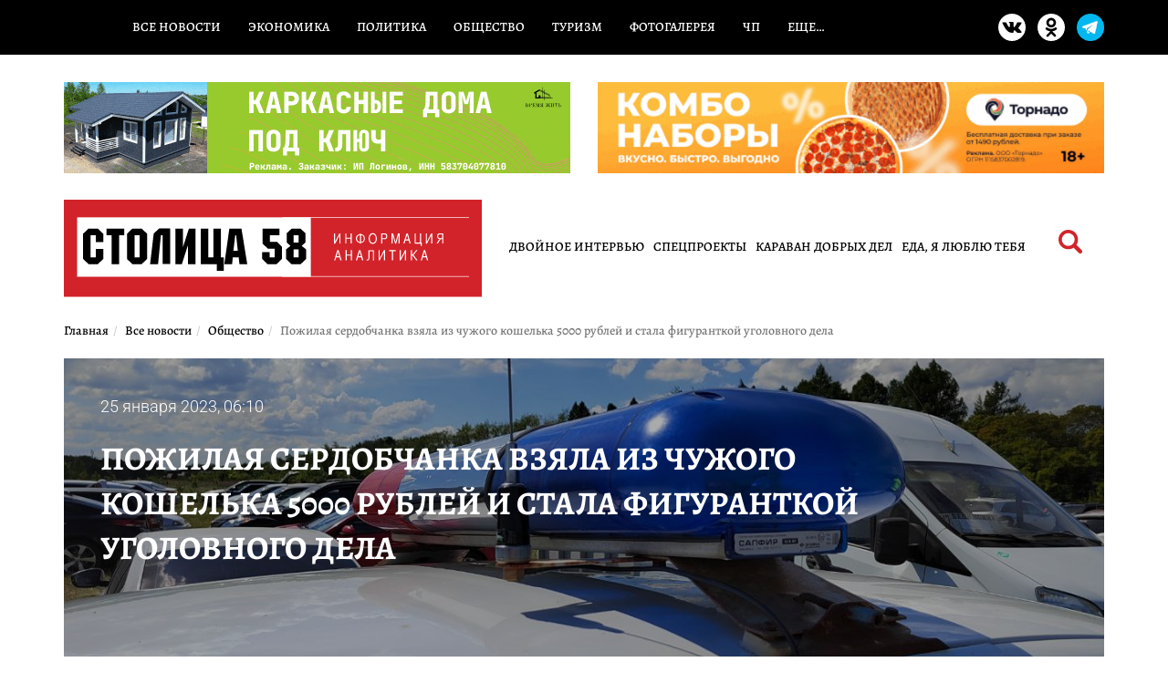

--- FILE ---
content_type: text/html; charset=UTF-8
request_url: https://stolica58.ru/news/obcshestvo/pozhilaya-serdobchanka-vzyala-iz-chuzhogo-koshelka-5000-rublej-i-stala-figurantkoj-ugolovnogo-dela
body_size: 16066
content:
<!DOCTYPE html>
<html lang="ru-RU">
<head>
    <meta charset="UTF-8">
    <meta name="viewport" content="width=device-width, initial-scale=1">
    <link rel="stylesheet" href="https://stolica58.ru/wp-content/themes/stolica58/style.css">
    <link rel="preload" href="https://stolica58.ru/wp-content/themes/stolica58/assets/fonts/subset-Alegreya-Regular.woff2" as="font" type="font/woff2" crossorigin>
<link rel="preload" href="https://stolica58.ru/wp-content/themes/stolica58/assets/fonts/subset-Roboto-Regular.woff2" as="font" type="font/woff2" crossorigin>
<meta name="robots" content="index, follow, max-image-preview:large, max-snippet:-1, max-video-preview:-1">
<meta name="description" content="В пресс-службе регионального управления МВД рассказали о преступлении, совершенном 66-летней жительницей Сердобска. Она подозревается в краже.">
<meta property="og:description" content="В пресс-службе регионального управления МВД рассказали о преступлении, совершенном 66-летней жительницей Сердобска. Она подозревается в краже.">
<meta property="og:title" content="Пожилая сердобчанка взяла из чужого кошелька 5000 рублей и стала фигуранткой уголовного дела">

	<!-- This site is optimized with the Yoast SEO plugin v26.8-RC7 - https://yoast.com/product/yoast-seo-wordpress/ -->
	<title>Пожилая сердобчанка взяла из чужого кошелька 5000 рублей и стала фигуранткой уголовного дела</title>
	<meta property="og:locale" content="ru_RU" />
	<meta property="og:type" content="article" />
	<meta property="og:url" content="https://stolica58.ru/news/obcshestvo/pozhilaya-serdobchanka-vzyala-iz-chuzhogo-koshelka-5000-rublej-i-stala-figurantkoj-ugolovnogo-dela" />
	<meta property="og:site_name" content="Столица58" />
	<meta property="article:published_time" content="2023-01-25T03:10:00+00:00" />
	<meta property="og:image" content="https://stolica58.ru/wp-content/uploads/2023/01/aerqt65afa_14.jpg" />
	<meta property="og:image:width" content="1280" />
	<meta property="og:image:height" content="960" />
	<meta property="og:image:type" content="image/jpeg" />
	<meta name="author" content="Баязитова Анастасия Тажудиновна" />
	<meta name="twitter:card" content="summary_large_image" />
	<script type="application/ld+json" class="yoast-schema-graph">{"@context":"https://schema.org","@graph":[{"@type":"Article","@id":"https://stolica58.ru/news/obcshestvo/pozhilaya-serdobchanka-vzyala-iz-chuzhogo-koshelka-5000-rublej-i-stala-figurantkoj-ugolovnogo-dela#article","isPartOf":{"@id":"https://stolica58.ru/news/obcshestvo/pozhilaya-serdobchanka-vzyala-iz-chuzhogo-koshelka-5000-rublej-i-stala-figurantkoj-ugolovnogo-dela"},"author":{"name":"Баязитова Анастасия Тажудиновна","@id":"https://stolica58.ru/#/schema/person/0f1c1153ad127476ef2fd744d888ddf4"},"headline":"Пожилая сердобчанка взяла из чужого кошелька 5000 рублей и стала фигуранткой уголовного дела","datePublished":"2023-01-25T03:10:00+00:00","mainEntityOfPage":{"@id":"https://stolica58.ru/news/obcshestvo/pozhilaya-serdobchanka-vzyala-iz-chuzhogo-koshelka-5000-rublej-i-stala-figurantkoj-ugolovnogo-dela"},"wordCount":68,"publisher":{"@id":"https://stolica58.ru/#organization"},"image":{"@id":"https://stolica58.ru/news/obcshestvo/pozhilaya-serdobchanka-vzyala-iz-chuzhogo-koshelka-5000-rublej-i-stala-figurantkoj-ugolovnogo-dela#primaryimage"},"thumbnailUrl":"https://stolica58.ru/wp-content/uploads/2023/01/aerqt65afa_14.jpg","articleSection":["Общество"],"inLanguage":"ru-RU"},{"@type":"WebPage","@id":"https://stolica58.ru/news/obcshestvo/pozhilaya-serdobchanka-vzyala-iz-chuzhogo-koshelka-5000-rublej-i-stala-figurantkoj-ugolovnogo-dela","url":"https://stolica58.ru/news/obcshestvo/pozhilaya-serdobchanka-vzyala-iz-chuzhogo-koshelka-5000-rublej-i-stala-figurantkoj-ugolovnogo-dela","name":"Пожилая сердобчанка взяла из чужого кошелька 5000 рублей и стала фигуранткой уголовного дела - Столица58","isPartOf":{"@id":"https://stolica58.ru/#website"},"primaryImageOfPage":{"@id":"https://stolica58.ru/news/obcshestvo/pozhilaya-serdobchanka-vzyala-iz-chuzhogo-koshelka-5000-rublej-i-stala-figurantkoj-ugolovnogo-dela#primaryimage"},"image":{"@id":"https://stolica58.ru/news/obcshestvo/pozhilaya-serdobchanka-vzyala-iz-chuzhogo-koshelka-5000-rublej-i-stala-figurantkoj-ugolovnogo-dela#primaryimage"},"thumbnailUrl":"https://stolica58.ru/wp-content/uploads/2023/01/aerqt65afa_14.jpg","datePublished":"2023-01-25T03:10:00+00:00","description":"Пожилая сердобчанка взяла из чужого кошелька 5000 рублей и стала фигуранткой уголовного дела - Столица58 - Новости Пензы и Пензенской области","breadcrumb":{"@id":"https://stolica58.ru/news/obcshestvo/pozhilaya-serdobchanka-vzyala-iz-chuzhogo-koshelka-5000-rublej-i-stala-figurantkoj-ugolovnogo-dela#breadcrumb"},"inLanguage":"ru-RU","potentialAction":[{"@type":"ReadAction","target":["https://stolica58.ru/news/obcshestvo/pozhilaya-serdobchanka-vzyala-iz-chuzhogo-koshelka-5000-rublej-i-stala-figurantkoj-ugolovnogo-dela"]}]},{"@type":"ImageObject","inLanguage":"ru-RU","@id":"https://stolica58.ru/news/obcshestvo/pozhilaya-serdobchanka-vzyala-iz-chuzhogo-koshelka-5000-rublej-i-stala-figurantkoj-ugolovnogo-dela#primaryimage","url":"https://stolica58.ru/wp-content/uploads/2023/01/aerqt65afa_14.jpg","contentUrl":"https://stolica58.ru/wp-content/uploads/2023/01/aerqt65afa_14.jpg","width":1280,"height":960},{"@type":"BreadcrumbList","@id":"https://stolica58.ru/news/obcshestvo/pozhilaya-serdobchanka-vzyala-iz-chuzhogo-koshelka-5000-rublej-i-stala-figurantkoj-ugolovnogo-dela#breadcrumb","itemListElement":[{"@type":"ListItem","position":1,"name":"Home","item":"https://stolica58.ru/"},{"@type":"ListItem","position":2,"name":"Пожилая сердобчанка взяла из чужого кошелька 5000 рублей и стала фигуранткой уголовного дела"}]},{"@type":"WebSite","@id":"https://stolica58.ru/#website","url":"https://stolica58.ru/","name":"Столица58","description":"Новости Пензы и Пензенской области","publisher":{"@id":"https://stolica58.ru/#organization"},"alternateName":"stolica58.ru","potentialAction":[{"@type":"SearchAction","target":{"@type":"EntryPoint","urlTemplate":"https://stolica58.ru/?s={search_term_string}"},"query-input":{"@type":"PropertyValueSpecification","valueRequired":true,"valueName":"search_term_string"}}],"inLanguage":"ru-RU"},{"@type":"Organization","@id":"https://stolica58.ru/#organization","name":"Столица58","alternateName":"stolica58.ru","url":"https://stolica58.ru/","logo":{"@type":"ImageObject","inLanguage":"ru-RU","@id":"https://stolica58.ru/#/schema/logo/image/","url":"https://stolica58wp.bogdanovd.ru/wp-content/uploads/2025/12/logo-square.jpg","contentUrl":"https://stolica58wp.bogdanovd.ru/wp-content/uploads/2025/12/logo-square.jpg","width":300,"height":300,"caption":"Столица58"},"image":{"@id":"https://stolica58.ru/#/schema/logo/image/"}},{"@type":"Person","@id":"https://stolica58.ru/#/schema/person/0f1c1153ad127476ef2fd744d888ddf4","name":"Баязитова Анастасия Тажудиновна","image":{"@type":"ImageObject","inLanguage":"ru-RU","@id":"https://stolica58.ru/#/schema/person/image/","url":"https://secure.gravatar.com/avatar/5a2bda14029b2f8dafaae5284c00142ffeaab35ec37ec317cc5cb1a8e98310e5?s=96&d=mm&r=r","contentUrl":"https://secure.gravatar.com/avatar/5a2bda14029b2f8dafaae5284c00142ffeaab35ec37ec317cc5cb1a8e98310e5?s=96&d=mm&r=r","caption":"Баязитова Анастасия Тажудиновна"},"sameAs":["https://stolica58.ru"]}]}</script>
	<!-- / Yoast SEO plugin. -->


<link rel='dns-prefetch' href='//yastatic.net' />
<link rel='dns-prefetch' href='//cdnjs.cloudflare.com' />
<meta name="keywords" content="Пожилая сердобчанка, взяла, чужого кошелька, 5000 рублей">
<link rel="alternate" title="oEmbed (JSON)" type="application/json+oembed" href="https://stolica58.ru/wp-json/oembed/1.0/embed?url=https%3A%2F%2Fstolica58.ru%2Fnews%2Fobcshestvo%2Fpozhilaya-serdobchanka-vzyala-iz-chuzhogo-koshelka-5000-rublej-i-stala-figurantkoj-ugolovnogo-dela" />
<link rel="alternate" title="oEmbed (XML)" type="text/xml+oembed" href="https://stolica58.ru/wp-json/oembed/1.0/embed?url=https%3A%2F%2Fstolica58.ru%2Fnews%2Fobcshestvo%2Fpozhilaya-serdobchanka-vzyala-iz-chuzhogo-koshelka-5000-rublej-i-stala-figurantkoj-ugolovnogo-dela&#038;format=xml" />
<link rel="alternate" type="application/rss+xml" title="Столица58 RSS Feed" href="https://stolica58.ru/exrss-1.xml">
<meta property="og:type" content="article">
<meta property="og:url" content="https://stolica58.ru/news/obcshestvo/pozhilaya-serdobchanka-vzyala-iz-chuzhogo-koshelka-5000-rublej-i-stala-figurantkoj-ugolovnogo-dela">
<meta property="og:image" content="https://stolica58.ru/wp-content/uploads/2023/01/aerqt65afa_14-1024x768.jpg">
<link rel="canonical" href="https://stolica58.ru/news/obcshestvo/pozhilaya-serdobchanka-vzyala-iz-chuzhogo-koshelka-5000-rublej-i-stala-figurantkoj-ugolovnogo-dela">
<style id='wp-img-auto-sizes-contain-inline-css' type='text/css'>
img:is([sizes=auto i],[sizes^="auto," i]){contain-intrinsic-size:3000px 1500px}
/*# sourceURL=wp-img-auto-sizes-contain-inline-css */
</style>
<link rel='stylesheet' id='dashicons-css' href='https://stolica58.ru/wp-includes/css/dashicons.min.css?ver=6.9' type='text/css' media='all' />
<link rel='stylesheet' id='post-views-counter-frontend-css' href='https://stolica58.ru/wp-content/plugins/post-views-counter/css/frontend.css?ver=1.7.1' type='text/css' media='all' />
<style id='wp-emoji-styles-inline-css' type='text/css'>

	img.wp-smiley, img.emoji {
		display: inline !important;
		border: none !important;
		box-shadow: none !important;
		height: 1em !important;
		width: 1em !important;
		margin: 0 0.07em !important;
		vertical-align: -0.1em !important;
		background: none !important;
		padding: 0 !important;
	}
/*# sourceURL=wp-emoji-styles-inline-css */
</style>
<style id='wp-block-library-inline-css' type='text/css'>
:root{--wp-block-synced-color:#7a00df;--wp-block-synced-color--rgb:122,0,223;--wp-bound-block-color:var(--wp-block-synced-color);--wp-editor-canvas-background:#ddd;--wp-admin-theme-color:#007cba;--wp-admin-theme-color--rgb:0,124,186;--wp-admin-theme-color-darker-10:#006ba1;--wp-admin-theme-color-darker-10--rgb:0,107,160.5;--wp-admin-theme-color-darker-20:#005a87;--wp-admin-theme-color-darker-20--rgb:0,90,135;--wp-admin-border-width-focus:2px}@media (min-resolution:192dpi){:root{--wp-admin-border-width-focus:1.5px}}.wp-element-button{cursor:pointer}:root .has-very-light-gray-background-color{background-color:#eee}:root .has-very-dark-gray-background-color{background-color:#313131}:root .has-very-light-gray-color{color:#eee}:root .has-very-dark-gray-color{color:#313131}:root .has-vivid-green-cyan-to-vivid-cyan-blue-gradient-background{background:linear-gradient(135deg,#00d084,#0693e3)}:root .has-purple-crush-gradient-background{background:linear-gradient(135deg,#34e2e4,#4721fb 50%,#ab1dfe)}:root .has-hazy-dawn-gradient-background{background:linear-gradient(135deg,#faaca8,#dad0ec)}:root .has-subdued-olive-gradient-background{background:linear-gradient(135deg,#fafae1,#67a671)}:root .has-atomic-cream-gradient-background{background:linear-gradient(135deg,#fdd79a,#004a59)}:root .has-nightshade-gradient-background{background:linear-gradient(135deg,#330968,#31cdcf)}:root .has-midnight-gradient-background{background:linear-gradient(135deg,#020381,#2874fc)}:root{--wp--preset--font-size--normal:16px;--wp--preset--font-size--huge:42px}.has-regular-font-size{font-size:1em}.has-larger-font-size{font-size:2.625em}.has-normal-font-size{font-size:var(--wp--preset--font-size--normal)}.has-huge-font-size{font-size:var(--wp--preset--font-size--huge)}.has-text-align-center{text-align:center}.has-text-align-left{text-align:left}.has-text-align-right{text-align:right}.has-fit-text{white-space:nowrap!important}#end-resizable-editor-section{display:none}.aligncenter{clear:both}.items-justified-left{justify-content:flex-start}.items-justified-center{justify-content:center}.items-justified-right{justify-content:flex-end}.items-justified-space-between{justify-content:space-between}.screen-reader-text{border:0;clip-path:inset(50%);height:1px;margin:-1px;overflow:hidden;padding:0;position:absolute;width:1px;word-wrap:normal!important}.screen-reader-text:focus{background-color:#ddd;clip-path:none;color:#444;display:block;font-size:1em;height:auto;left:5px;line-height:normal;padding:15px 23px 14px;text-decoration:none;top:5px;width:auto;z-index:100000}html :where(.has-border-color){border-style:solid}html :where([style*=border-top-color]){border-top-style:solid}html :where([style*=border-right-color]){border-right-style:solid}html :where([style*=border-bottom-color]){border-bottom-style:solid}html :where([style*=border-left-color]){border-left-style:solid}html :where([style*=border-width]){border-style:solid}html :where([style*=border-top-width]){border-top-style:solid}html :where([style*=border-right-width]){border-right-style:solid}html :where([style*=border-bottom-width]){border-bottom-style:solid}html :where([style*=border-left-width]){border-left-style:solid}html :where(img[class*=wp-image-]){height:auto;max-width:100%}:where(figure){margin:0 0 1em}html :where(.is-position-sticky){--wp-admin--admin-bar--position-offset:var(--wp-admin--admin-bar--height,0px)}@media screen and (max-width:600px){html :where(.is-position-sticky){--wp-admin--admin-bar--position-offset:0px}}

/*# sourceURL=wp-block-library-inline-css */
</style><style id='global-styles-inline-css' type='text/css'>
:root{--wp--preset--aspect-ratio--square: 1;--wp--preset--aspect-ratio--4-3: 4/3;--wp--preset--aspect-ratio--3-4: 3/4;--wp--preset--aspect-ratio--3-2: 3/2;--wp--preset--aspect-ratio--2-3: 2/3;--wp--preset--aspect-ratio--16-9: 16/9;--wp--preset--aspect-ratio--9-16: 9/16;--wp--preset--color--black: #000000;--wp--preset--color--cyan-bluish-gray: #abb8c3;--wp--preset--color--white: #ffffff;--wp--preset--color--pale-pink: #f78da7;--wp--preset--color--vivid-red: #cf2e2e;--wp--preset--color--luminous-vivid-orange: #ff6900;--wp--preset--color--luminous-vivid-amber: #fcb900;--wp--preset--color--light-green-cyan: #7bdcb5;--wp--preset--color--vivid-green-cyan: #00d084;--wp--preset--color--pale-cyan-blue: #8ed1fc;--wp--preset--color--vivid-cyan-blue: #0693e3;--wp--preset--color--vivid-purple: #9b51e0;--wp--preset--gradient--vivid-cyan-blue-to-vivid-purple: linear-gradient(135deg,rgb(6,147,227) 0%,rgb(155,81,224) 100%);--wp--preset--gradient--light-green-cyan-to-vivid-green-cyan: linear-gradient(135deg,rgb(122,220,180) 0%,rgb(0,208,130) 100%);--wp--preset--gradient--luminous-vivid-amber-to-luminous-vivid-orange: linear-gradient(135deg,rgb(252,185,0) 0%,rgb(255,105,0) 100%);--wp--preset--gradient--luminous-vivid-orange-to-vivid-red: linear-gradient(135deg,rgb(255,105,0) 0%,rgb(207,46,46) 100%);--wp--preset--gradient--very-light-gray-to-cyan-bluish-gray: linear-gradient(135deg,rgb(238,238,238) 0%,rgb(169,184,195) 100%);--wp--preset--gradient--cool-to-warm-spectrum: linear-gradient(135deg,rgb(74,234,220) 0%,rgb(151,120,209) 20%,rgb(207,42,186) 40%,rgb(238,44,130) 60%,rgb(251,105,98) 80%,rgb(254,248,76) 100%);--wp--preset--gradient--blush-light-purple: linear-gradient(135deg,rgb(255,206,236) 0%,rgb(152,150,240) 100%);--wp--preset--gradient--blush-bordeaux: linear-gradient(135deg,rgb(254,205,165) 0%,rgb(254,45,45) 50%,rgb(107,0,62) 100%);--wp--preset--gradient--luminous-dusk: linear-gradient(135deg,rgb(255,203,112) 0%,rgb(199,81,192) 50%,rgb(65,88,208) 100%);--wp--preset--gradient--pale-ocean: linear-gradient(135deg,rgb(255,245,203) 0%,rgb(182,227,212) 50%,rgb(51,167,181) 100%);--wp--preset--gradient--electric-grass: linear-gradient(135deg,rgb(202,248,128) 0%,rgb(113,206,126) 100%);--wp--preset--gradient--midnight: linear-gradient(135deg,rgb(2,3,129) 0%,rgb(40,116,252) 100%);--wp--preset--font-size--small: 13px;--wp--preset--font-size--medium: 20px;--wp--preset--font-size--large: 36px;--wp--preset--font-size--x-large: 42px;--wp--preset--spacing--20: 0.44rem;--wp--preset--spacing--30: 0.67rem;--wp--preset--spacing--40: 1rem;--wp--preset--spacing--50: 1.5rem;--wp--preset--spacing--60: 2.25rem;--wp--preset--spacing--70: 3.38rem;--wp--preset--spacing--80: 5.06rem;--wp--preset--shadow--natural: 6px 6px 9px rgba(0, 0, 0, 0.2);--wp--preset--shadow--deep: 12px 12px 50px rgba(0, 0, 0, 0.4);--wp--preset--shadow--sharp: 6px 6px 0px rgba(0, 0, 0, 0.2);--wp--preset--shadow--outlined: 6px 6px 0px -3px rgb(255, 255, 255), 6px 6px rgb(0, 0, 0);--wp--preset--shadow--crisp: 6px 6px 0px rgb(0, 0, 0);}:where(.is-layout-flex){gap: 0.5em;}:where(.is-layout-grid){gap: 0.5em;}body .is-layout-flex{display: flex;}.is-layout-flex{flex-wrap: wrap;align-items: center;}.is-layout-flex > :is(*, div){margin: 0;}body .is-layout-grid{display: grid;}.is-layout-grid > :is(*, div){margin: 0;}:where(.wp-block-columns.is-layout-flex){gap: 2em;}:where(.wp-block-columns.is-layout-grid){gap: 2em;}:where(.wp-block-post-template.is-layout-flex){gap: 1.25em;}:where(.wp-block-post-template.is-layout-grid){gap: 1.25em;}.has-black-color{color: var(--wp--preset--color--black) !important;}.has-cyan-bluish-gray-color{color: var(--wp--preset--color--cyan-bluish-gray) !important;}.has-white-color{color: var(--wp--preset--color--white) !important;}.has-pale-pink-color{color: var(--wp--preset--color--pale-pink) !important;}.has-vivid-red-color{color: var(--wp--preset--color--vivid-red) !important;}.has-luminous-vivid-orange-color{color: var(--wp--preset--color--luminous-vivid-orange) !important;}.has-luminous-vivid-amber-color{color: var(--wp--preset--color--luminous-vivid-amber) !important;}.has-light-green-cyan-color{color: var(--wp--preset--color--light-green-cyan) !important;}.has-vivid-green-cyan-color{color: var(--wp--preset--color--vivid-green-cyan) !important;}.has-pale-cyan-blue-color{color: var(--wp--preset--color--pale-cyan-blue) !important;}.has-vivid-cyan-blue-color{color: var(--wp--preset--color--vivid-cyan-blue) !important;}.has-vivid-purple-color{color: var(--wp--preset--color--vivid-purple) !important;}.has-black-background-color{background-color: var(--wp--preset--color--black) !important;}.has-cyan-bluish-gray-background-color{background-color: var(--wp--preset--color--cyan-bluish-gray) !important;}.has-white-background-color{background-color: var(--wp--preset--color--white) !important;}.has-pale-pink-background-color{background-color: var(--wp--preset--color--pale-pink) !important;}.has-vivid-red-background-color{background-color: var(--wp--preset--color--vivid-red) !important;}.has-luminous-vivid-orange-background-color{background-color: var(--wp--preset--color--luminous-vivid-orange) !important;}.has-luminous-vivid-amber-background-color{background-color: var(--wp--preset--color--luminous-vivid-amber) !important;}.has-light-green-cyan-background-color{background-color: var(--wp--preset--color--light-green-cyan) !important;}.has-vivid-green-cyan-background-color{background-color: var(--wp--preset--color--vivid-green-cyan) !important;}.has-pale-cyan-blue-background-color{background-color: var(--wp--preset--color--pale-cyan-blue) !important;}.has-vivid-cyan-blue-background-color{background-color: var(--wp--preset--color--vivid-cyan-blue) !important;}.has-vivid-purple-background-color{background-color: var(--wp--preset--color--vivid-purple) !important;}.has-black-border-color{border-color: var(--wp--preset--color--black) !important;}.has-cyan-bluish-gray-border-color{border-color: var(--wp--preset--color--cyan-bluish-gray) !important;}.has-white-border-color{border-color: var(--wp--preset--color--white) !important;}.has-pale-pink-border-color{border-color: var(--wp--preset--color--pale-pink) !important;}.has-vivid-red-border-color{border-color: var(--wp--preset--color--vivid-red) !important;}.has-luminous-vivid-orange-border-color{border-color: var(--wp--preset--color--luminous-vivid-orange) !important;}.has-luminous-vivid-amber-border-color{border-color: var(--wp--preset--color--luminous-vivid-amber) !important;}.has-light-green-cyan-border-color{border-color: var(--wp--preset--color--light-green-cyan) !important;}.has-vivid-green-cyan-border-color{border-color: var(--wp--preset--color--vivid-green-cyan) !important;}.has-pale-cyan-blue-border-color{border-color: var(--wp--preset--color--pale-cyan-blue) !important;}.has-vivid-cyan-blue-border-color{border-color: var(--wp--preset--color--vivid-cyan-blue) !important;}.has-vivid-purple-border-color{border-color: var(--wp--preset--color--vivid-purple) !important;}.has-vivid-cyan-blue-to-vivid-purple-gradient-background{background: var(--wp--preset--gradient--vivid-cyan-blue-to-vivid-purple) !important;}.has-light-green-cyan-to-vivid-green-cyan-gradient-background{background: var(--wp--preset--gradient--light-green-cyan-to-vivid-green-cyan) !important;}.has-luminous-vivid-amber-to-luminous-vivid-orange-gradient-background{background: var(--wp--preset--gradient--luminous-vivid-amber-to-luminous-vivid-orange) !important;}.has-luminous-vivid-orange-to-vivid-red-gradient-background{background: var(--wp--preset--gradient--luminous-vivid-orange-to-vivid-red) !important;}.has-very-light-gray-to-cyan-bluish-gray-gradient-background{background: var(--wp--preset--gradient--very-light-gray-to-cyan-bluish-gray) !important;}.has-cool-to-warm-spectrum-gradient-background{background: var(--wp--preset--gradient--cool-to-warm-spectrum) !important;}.has-blush-light-purple-gradient-background{background: var(--wp--preset--gradient--blush-light-purple) !important;}.has-blush-bordeaux-gradient-background{background: var(--wp--preset--gradient--blush-bordeaux) !important;}.has-luminous-dusk-gradient-background{background: var(--wp--preset--gradient--luminous-dusk) !important;}.has-pale-ocean-gradient-background{background: var(--wp--preset--gradient--pale-ocean) !important;}.has-electric-grass-gradient-background{background: var(--wp--preset--gradient--electric-grass) !important;}.has-midnight-gradient-background{background: var(--wp--preset--gradient--midnight) !important;}.has-small-font-size{font-size: var(--wp--preset--font-size--small) !important;}.has-medium-font-size{font-size: var(--wp--preset--font-size--medium) !important;}.has-large-font-size{font-size: var(--wp--preset--font-size--large) !important;}.has-x-large-font-size{font-size: var(--wp--preset--font-size--x-large) !important;}
/*# sourceURL=global-styles-inline-css */
</style>

<style id='classic-theme-styles-inline-css' type='text/css'>
/*! This file is auto-generated */
.wp-block-button__link{color:#fff;background-color:#32373c;border-radius:9999px;box-shadow:none;text-decoration:none;padding:calc(.667em + 2px) calc(1.333em + 2px);font-size:1.125em}.wp-block-file__button{background:#32373c;color:#fff;text-decoration:none}
/*# sourceURL=/wp-includes/css/classic-themes.min.css */
</style>
<link rel='stylesheet' id='bootstrap-local-css' href='https://stolica58.ru/wp-content/themes/stolica58/assets/css/bootstrap.min.css?ver=6.9' type='text/css' media='all' />
<link rel='stylesheet' id='bootstrap-cdn-css' href='https://cdnjs.cloudflare.com/ajax/libs/twitter-bootstrap/3.3.7/css/bootstrap.min.css?ver=6.9' type='text/css' media='all' />
<link rel='stylesheet' id='stolica58-fonts-alegreya-css' href='https://stolica58.ru/wp-content/themes/stolica58/assets/fonts/alegreya_optimized.css?ver=1.1' type='text/css' media='all' />
<link rel='stylesheet' id='stolica58-fonts-roboto-css' href='https://stolica58.ru/wp-content/themes/stolica58/assets/fonts/roboto_optimized.css?ver=1.1' type='text/css' media='all' />
<link rel='stylesheet' id='stolica58-assets-style-css' href='https://stolica58.ru/wp-content/themes/stolica58/assets/css/style.css?ver=2' type='text/css' media='all' />
<link rel='stylesheet' id='lightbox-css' href='https://stolica58.ru/wp-content/themes/stolica58/assets/css/lightbox.css?ver=6.9' type='text/css' media='all' />
<link rel='stylesheet' id='dstyle-css' href='https://stolica58.ru/wp-content/themes/stolica58/assets/css/dstyle.css?ver=1.0' type='text/css' media='all' />
<script type="text/javascript" src="https://stolica58.ru/wp-content/themes/stolica58/assets/js/jquery.min.js" id="jquery-js"></script>
<link rel="https://api.w.org/" href="https://stolica58.ru/wp-json/" /><link rel="alternate" title="JSON" type="application/json" href="https://stolica58.ru/wp-json/wp/v2/posts/62499" /><link rel="EditURI" type="application/rsd+xml" title="RSD" href="https://stolica58.ru/xmlrpc.php?rsd" />
<meta name="generator" content="WordPress 6.9" />
<link rel='shortlink' href='https://stolica58.ru/?p=62499' />

<!-- This site is using AdRotate v5.17.2 to display their advertisements - https://ajdg.solutions/ -->
<!-- AdRotate CSS -->
<style type="text/css" media="screen">
	.g { margin:0px; padding:0px; overflow:hidden; line-height:1; zoom:1; }
	.g img { height:auto; }
	.g-col { position:relative; float:left; }
	.g-col:first-child { margin-left: 0; }
	.g-col:last-child { margin-right: 0; }
	@media only screen and (max-width: 480px) {
		.g-col, .g-dyn, .g-single { width:100%; margin-left:0; margin-right:0; }
	}
</style>
<!-- /AdRotate CSS -->

<link rel="amphtml" href="https://stolica58.ru/news/obcshestvo/pozhilaya-serdobchanka-vzyala-iz-chuzhogo-koshelka-5000-rublej-i-stala-figurantkoj-ugolovnogo-dela/amp">    <meta name="yandex-verification" content="9f33486505401015" />
<meta name="yandex-verification" content="bebf9fe49beaf5e7" />

<meta name="zen-verification" content="MnBgsmj3lS5hMcDqnM4dQvUr2TgL1txR4HdWMBOtZTyDYE2dmzbpe3ymrb0WvhBB" />
<!-- Yandex.RTB -->

<script>
    window.yaContextCb = window.yaContextCb || []
</script>

<script src="https://yandex.ru/ads/system/context.js" async></script>

<!--LiveInternet counter-->
<script>
    new Image().src = "https://counter.yadro.ru/hit?r" +
        escape(document.referrer) + ((typeof(screen) == "undefined") ? "" :
            ";s" + screen.width + "*" + screen.height + "*" + (screen.colorDepth ?
                screen.colorDepth : screen.pixelDepth)) + ";u" + escape(document.URL) +
        ";h" + escape(document.title.substring(0, 150)) +
        ";" + Math.random();
</script><!--/LiveInternet-->

<!-- Yandex.Metrika counter -->
<script type="text/javascript">
    (function(d, w, c) {
        (w[c] = w[c] || []).push(function() {
            try {
                w.yaCounter50658958 = new Ya.Metrika2({
                    id: 50658958,
                    clickmap: true,
                    trackLinks: true,
                    accurateTrackBounce: true,
                    webvisor: true
                });
            } catch (e) {}
        });

        var n = d.getElementsByTagName("script")[0],
            s = d.createElement("script"),
            f = function() {
                n.parentNode.insertBefore(s, n);
            };
        s.type = "text/javascript";
        s.async = true;
        s.src = "https://mc.yandex.ru/metrika/tag.js";

        if (w.opera == "[object Opera]") {
            d.addEventListener("DOMContentLoaded", f, false);
        } else {
            f();
        }
    })(document, window, "yandex_metrika_callbacks2");
</script>
<noscript>
    <div><img src="https://mc.yandex.ru/watch/50658958" style="position:absolute; left:-9999px;" alt="" /></div>
</noscript>
<!-- /Yandex.Metrika counter -->

<!-- Top.Mail.Ru counter -->
<script type="text/javascript">
    var _tmr = window._tmr || (window._tmr = []);
    _tmr.push({id: "3557310", type: "pageView", start: (new Date()).getTime()});
    (function (d, w, id) {
        if (d.getElementById(id)) return;
        var ts = d.createElement("script"); ts.type = "text/javascript"; ts.async = true; ts.id = id;
        ts.src = "https://top-fwz1.mail.ru/js/code.js";
        var f = function () {var s = d.getElementsByTagName("script")[0]; s.parentNode.insertBefore(ts, s);};
        if (w.opera == "[object Opera]") { d.addEventListener("DOMContentLoaded", f, false); } else { f(); }
    })(document, window, "tmr-code");
</script>
<noscript><div><img src="https://top-fwz1.mail.ru/counter?id=3557310;js=na" style="position:absolute;left:-9999px;" alt="Top.Mail.Ru" /></div></noscript>
<!-- /Top.Mail.Ru counter --></head>
<body class="wp-singular post-template-default single single-post postid-62499 single-format-standard wp-theme-stolica58">

<section class="menutop-line no-phone fixed">
    <div class="container">
        <div class="row">
            <div class="col-xs-9">
            <ul id="menu-glavnoe-menyu" class="nav-menu"><li id="menu-item-33" class="menu-item menu-item-type-taxonomy menu-item-object-category current-post-ancestor menu-item-33"><a href="https://stolica58.ru/news">Все новости</a></li>
<li id="menu-item-32" class="menu-item menu-item-type-taxonomy menu-item-object-category menu-item-32"><a href="https://stolica58.ru/news/ekonomika">Экономика</a></li>
<li id="menu-item-26" class="menu-item menu-item-type-taxonomy menu-item-object-category menu-item-26"><a href="https://stolica58.ru/news/politika">Политика</a></li>
<li id="menu-item-25" class="menu-item menu-item-type-taxonomy menu-item-object-category current-post-ancestor current-menu-parent current-post-parent menu-item-25"><a href="https://stolica58.ru/news/obcshestvo">Общество</a></li>
<li id="menu-item-29" class="menu-item menu-item-type-taxonomy menu-item-object-category menu-item-29"><a href="https://stolica58.ru/news/tourism">Туризм</a></li>
<li id="menu-item-30" class="menu-item menu-item-type-taxonomy menu-item-object-category menu-item-30"><a href="https://stolica58.ru/news/fotogalereya">Фотогалерея</a></li>
<li id="menu-item-31" class="menu-item menu-item-type-taxonomy menu-item-object-category menu-item-31"><a href="https://stolica58.ru/news/chrezvychajnye-porisshestviya">ЧП</a></li>
<li id="menu-item-34" class="menu-item menu-item-type-custom menu-item-object-custom menu-item-has-children menu-item-34"><a href="#">Еще&#8230;</a>
<ul class="sub-menu">
	<li id="menu-item-27" class="menu-item menu-item-type-taxonomy menu-item-object-category menu-item-27"><a href="https://stolica58.ru/news/specproekty">Спецпроекты</a></li>
	<li id="menu-item-28" class="menu-item menu-item-type-taxonomy menu-item-object-category menu-item-28"><a href="https://stolica58.ru/news/sport">Спорт</a></li>
	<li id="menu-item-24" class="menu-item menu-item-type-taxonomy menu-item-object-category menu-item-24"><a href="https://stolica58.ru/news/kultura">Культура</a></li>
	<li id="menu-item-20" class="menu-item menu-item-type-taxonomy menu-item-object-category menu-item-20"><a href="https://stolica58.ru/news/brifing">Брифинги</a></li>
	<li id="menu-item-19" class="menu-item menu-item-type-taxonomy menu-item-object-category menu-item-19"><a href="https://stolica58.ru/news/blogi">Блоги</a></li>
	<li id="menu-item-22" class="menu-item menu-item-type-taxonomy menu-item-object-category menu-item-22"><a href="https://stolica58.ru/news/zdorove">Здоровье</a></li>
	<li id="menu-item-21" class="menu-item menu-item-type-taxonomy menu-item-object-category menu-item-21"><a href="https://stolica58.ru/news/zhkh">ЖКХ</a></li>
	<li id="menu-item-23" class="menu-item menu-item-type-taxonomy menu-item-object-category menu-item-23"><a href="https://stolica58.ru/news/klyuch-zdorovya">Ключ здоровья</a></li>
	<li id="menu-item-38" class="menu-item menu-item-type-taxonomy menu-item-object-category menu-item-38"><a href="https://stolica58.ru/news/karavan-dobryh-del">Караван добрых дел</a></li>
	<li id="menu-item-165" class="menu-item menu-item-type-taxonomy menu-item-object-category menu-item-165"><a href="https://stolica58.ru/vakansii">Работа в Пензе</a></li>
	<li id="menu-item-68" class="menu-item menu-item-type-taxonomy menu-item-object-category menu-item-68"><a href="https://stolica58.ru/news/mir">Мир</a></li>
	<li id="menu-item-35" class="menu-item menu-item-type-post_type menu-item-object-page menu-item-35"><a href="https://stolica58.ru/reklama-na-sajte">Реклама на сайте</a></li>
</ul>
</li>
</ul>            </div>
            <div class="col-xs-3">
                <div class="header-line__social" style="margin-top: 15px;">
                    <a href="https://vk.com/club172732245" target="_blank"><img src="https://stolica58.ru/wp-content/themes/stolica58/images/vk.svg" style="width: 30px;" /></a>
                    <a href="https://ok.ru/group/55798035578904" target="_blank"><img src="https://stolica58.ru/wp-content/themes/stolica58/images/odnoklassniki.svg" style="width: 30px;" /></a>
                    <a href="https://t.me/+szTPSwCu9aAwOTZi" target="_blank"><img src="https://stolica58.ru/wp-content/themes/stolica58/images/tg.png" style="width: 30px;" /></a>
                </div>
            </div>
        </div>
    </div>
</section>

<section class="header-line">
    <div class="container">
        <div class="row">

            <div class="col-md-6 col-xs-6 top-bannerBash">
                <div class="a-single a-3"><a class="gofollow" data-track="MywwLDYw" href="https://время58.рф/?erid=2VfnxxhMq5S" rel="nofollow">
                    <img src="https://stolica58.ru/uploads/ads/ggaedb81aae1.gif" style="max-width: 100%; width: 100%;" alt="" />
                </a></div>            </div>

            <div class="col-md-6 col-xs-6 top-bannerBash">
                <div class="a-single a-4"><a class="gofollow" data-track="NCwwLDYw" href="https://tornado.shop/?erid=2VfnxwfhVsW" rel="nofollow">
                    <img src="https://stolica58.ru/uploads/2024/sept/19/vvvuyfyg7y099.gif" style="max-width: 100%; width: 100%;" alt="" />
                </a></div>            </div>

            <div class="clearfix"></div>

            <div class="top-menu2">
                <div class="top-menu2-inner">
                    <div class="col-sm-5 col-xs-9">

                        <div class="header-line_logo no-phone">
                            <h1>Новости Пензы и Пензенской области</h1>
                            <a href="https://stolica58.ru/"><img style="margin-top: -129px;" src="https://stolica58.ru/wp-content/themes/stolica58/images/logo-on-top.svg" alt="Столица58" /></a>
                        </div>

                        <div class="header-line_logo only-phone">
                            <a href="https://stolica58.ru/"><img src="https://stolica58.ru/wp-content/themes/stolica58/images/logo-on-top.svg" alt="Столица58" /></a>
                        </div>

                    </div>
                    <div class="col-sm-7 col-xs-3">
                        <div class="row no-phone">
                            <div class="col-xs-12">
                                <div class="header-line_menu">
                                    <ul id="menu-sprava-ot-logotipa" class="right-nav-menu"><li id="menu-item-42" class="menu-item menu-item-type-taxonomy menu-item-object-category menu-item-42"><a href="https://stolica58.ru/news/dvojnoe-intervyu">Двойное интервью</a></li>
<li id="menu-item-41" class="menu-item menu-item-type-taxonomy menu-item-object-category menu-item-41"><a href="https://stolica58.ru/news/specproekty">Спецпроекты</a></li>
<li id="menu-item-40" class="menu-item menu-item-type-taxonomy menu-item-object-category menu-item-40"><a href="https://stolica58.ru/news/karavan-dobryh-del">Караван добрых дел</a></li>
<li id="menu-item-43" class="menu-item menu-item-type-taxonomy menu-item-object-category menu-item-43"><a href="https://stolica58.ru/news/eda-ya-lyublyu-tebya">Еда, я люблю тебя</a></li>
</ul>                                </div>
                                <div class="header-line__search">
                                    <form role="search" method="get" class="search-form" action="https://stolica58.ru/search/">
    <label style="position: relative; display: inline-block; margin: 0;">
        <span class="screen-reader-text">Поиск:</span>
        <input 
            type="search" 
            class="search-field" 
            placeholder="Поиск по новостям..." 
            value="" 
            name="s" 
            required 
        />
        <button type="submit" class="search-submit">
            <img src="https://stolica58.ru/wp-content/themes/stolica58/images/corner.png" alt="Искать" style="width: 16px; height: 16px; display: block;" />
        </button>
    </label>
</form>
<style>
.search-form .search-submit {
    display: none;
}
.search-form input[type="search"]:focus ~ .search-submit,
.search-form input[type="search"]:not(:placeholder-shown) ~ .search-submit {
    display: block;
}
</style>
                                </div>
                            </div>

                        </div>

                        <div class="header-line__burger only-phone" id="header-line__burger">
                            <div class="header-line__burger_lay"></div>
                            <div class="header-line__burger_lay"></div>
                            <div class="header-line__burger_lay"></div>
                        </div>
                        <div class="header-line__burger only-phone" id="header-line__burger-open" style="display: none;">
                            <div class="header-line__burger_lay"></div>
                            <div class="header-line__burger_lay"></div>
                        </div>

                        <div class="menu-burg" id="menu-burg">
                            <div class="header-line__search">
                                <form role="search" method="get" class="search-form" action="https://stolica58.ru/search/">
    <label style="position: relative; display: inline-block; margin: 0;">
        <span class="screen-reader-text">Поиск:</span>
        <input 
            type="search" 
            class="search-field" 
            placeholder="Поиск по новостям..." 
            value="" 
            name="s" 
            required 
        />
        <button type="submit" class="search-submit">
            <img src="https://stolica58.ru/wp-content/themes/stolica58/images/corner.png" alt="Искать" style="width: 16px; height: 16px; display: block;" />
        </button>
    </label>
</form>
<style>
.search-form .search-submit {
    display: none;
}
.search-form input[type="search"]:focus ~ .search-submit,
.search-form input[type="search"]:not(:placeholder-shown) ~ .search-submit {
    display: block;
}
</style>
                            </div>
                            <div class="clearfix"></div>
                            <ul id="menu-mobilnoe-menyu" class="mobile-nav-menu"><li id="menu-item-55" class="menu-item menu-item-type-taxonomy menu-item-object-category menu-item-55"><a href="https://stolica58.ru/news/specproekty">Спецпроекты</a></li>
<li id="menu-item-47" class="menu-item menu-item-type-taxonomy menu-item-object-category menu-item-47"><a href="https://stolica58.ru/news/dvojnoe-intervyu">Двойное интервью</a></li>
<li id="menu-item-44" class="menu-item menu-item-type-taxonomy menu-item-object-category current-post-ancestor menu-item-44"><a href="https://stolica58.ru/news">Все новости</a></li>
<li id="menu-item-60" class="menu-item menu-item-type-taxonomy menu-item-object-category menu-item-60"><a href="https://stolica58.ru/news/ekonomika">Экономика</a></li>
<li id="menu-item-54" class="menu-item menu-item-type-taxonomy menu-item-object-category menu-item-54"><a href="https://stolica58.ru/news/politika">Политика</a></li>
<li id="menu-item-53" class="menu-item menu-item-type-taxonomy menu-item-object-category current-post-ancestor current-menu-parent current-post-parent menu-item-53"><a href="https://stolica58.ru/news/obcshestvo">Общество</a></li>
<li id="menu-item-57" class="menu-item menu-item-type-taxonomy menu-item-object-category menu-item-57"><a href="https://stolica58.ru/news/tourism">Туризм</a></li>
<li id="menu-item-58" class="menu-item menu-item-type-taxonomy menu-item-object-category menu-item-58"><a href="https://stolica58.ru/news/fotogalereya">Фотогалерея</a></li>
<li id="menu-item-59" class="menu-item menu-item-type-taxonomy menu-item-object-category menu-item-59"><a href="https://stolica58.ru/news/chrezvychajnye-porisshestviya">ЧП</a></li>
<li id="menu-item-56" class="menu-item menu-item-type-taxonomy menu-item-object-category menu-item-56"><a href="https://stolica58.ru/news/sport">Спорт</a></li>
<li id="menu-item-52" class="menu-item menu-item-type-taxonomy menu-item-object-category menu-item-52"><a href="https://stolica58.ru/news/kultura">Культура</a></li>
<li id="menu-item-46" class="menu-item menu-item-type-taxonomy menu-item-object-category menu-item-46"><a href="https://stolica58.ru/news/brifing">Брифинги</a></li>
<li id="menu-item-45" class="menu-item menu-item-type-taxonomy menu-item-object-category menu-item-45"><a href="https://stolica58.ru/news/blogi">Блоги</a></li>
<li id="menu-item-49" class="menu-item menu-item-type-taxonomy menu-item-object-category menu-item-49"><a href="https://stolica58.ru/news/zdorove">Здоровье</a></li>
<li id="menu-item-48" class="menu-item menu-item-type-taxonomy menu-item-object-category menu-item-48"><a href="https://stolica58.ru/news/zhkh">ЖКХ</a></li>
<li id="menu-item-50" class="menu-item menu-item-type-taxonomy menu-item-object-category menu-item-50"><a href="https://stolica58.ru/news/karavan-dobryh-del">Караван добрых дел</a></li>
<li id="menu-item-51" class="menu-item menu-item-type-taxonomy menu-item-object-category menu-item-51"><a href="https://stolica58.ru/news/klyuch-zdorovya">Ключ здоровья</a></li>
<li id="menu-item-66" class="menu-item menu-item-type-taxonomy menu-item-object-category menu-item-66"><a href="https://stolica58.ru/news/mir">Мир</a></li>
<li id="menu-item-131" class="menu-item menu-item-type-taxonomy menu-item-object-category menu-item-131"><a href="https://stolica58.ru/vakansii">Работа в Пензе</a></li>
<li id="menu-item-61" class="menu-item menu-item-type-post_type menu-item-object-page menu-item-61"><a href="https://stolica58.ru/reklama-na-sajte">Реклама на сайте</a></li>
</ul>                        </div>

                    </div>
                </div>
            </div>


            <div class="col-12" style="padding: 0 15px;"> 
                 <!-- banner -->
            </div>

        </div>
    </div>
</section>
<main id="main" class="site-main" role="main">

    
<div class="container">
    <div class="row">
        <div class="col-sm-12">
            <ol class="breadcrumb" itemscope itemtype="http://schema.org/BreadcrumbList"><li itemprop="itemListElement" itemscope itemtype="http://schema.org/ListItem"><a itemprop="item" href="https://stolica58.ru/"><span itemprop="name">Главная</span></a><meta itemprop="position" content="1"></li><li itemprop="itemListElement" itemscope itemtype="http://schema.org/ListItem"><a itemprop="item" href="https://stolica58.ru/news"><span itemprop="name">Все новости</span></a><meta itemprop="position" content="2"></li><li itemprop="itemListElement" itemscope itemtype="http://schema.org/ListItem"><a itemprop="item" href="https://stolica58.ru/news/obcshestvo"><span itemprop="name">Общество</span></a><meta itemprop="position" content="3"></li><li class="active">Пожилая сердобчанка взяла из чужого кошелька 5000 рублей и стала фигуранткой уголовного дела</li></ol>        </div>
    </div>
</div>

<section class="articleHero" data-doc="62499">
    <div class="container">
        <div class="row">
            <div class="col-sm-12">
                <div class="newspage__panoimage" style="margin-bottom: 30px; padding: 40px; background: url(https://stolica58.ru/wp-content/uploads/2023/01/aerqt65afa_14.jpg); background-size: cover;">
                    <div class="newspage__panoimage_time">25 января 2023, 06:10</div>
                    <h1>Пожилая сердобчанка взяла из чужого кошелька 5000 рублей и стала фигуранткой уголовного дела</h1>
                    <div class="newspage__panoimage_desc">
                                            </div>
                </div>
            </div>
        </div>
    </div>
</section>

<div class="container articleContainer" data-doc="62499">
    <div class="row articleRow">
        <div class="col-sm-8 article news-article" data-url="https://stolica58.ru/news/obcshestvo/pozhilaya-serdobchanka-vzyala-iz-chuzhogo-koshelka-5000-rublej-i-stala-figurantkoj-ugolovnogo-dela" data-title="Пожилая сердобчанка взяла из чужого кошелька 5000 рублей и стала фигуранткой уголовного дела">
            
            <div class="web yaBanner1Article">
                <div id="yandex_rtb_R-A-1998641-1"></div>
                <script>
                    window.yaContextCb.push(() => {
                        Ya.Context.AdvManager.render({
                            renderTo: 'yandex_rtb_R-A-1998641-1',
                            blockId: 'R-A-1998641-1'
                        })
                    })
                </script>
            </div>
            
            <div class="mobile yaBanner1Article">
                <div id="yandex_rtb_R-A-1998641-3"></div>
                <script>
                    window.yaContextCb.push(() => {
                        Ya.Context.AdvManager.render({
                            renderTo: 'yandex_rtb_R-A-1998641-3',
                            blockId: 'R-A-1998641-3'
                        })
                    })
                </script>
            </div>

            
            <div style="margin: 0 0 20px 0;" class="localBanner1Article">
                
            <div class="a-single a-6"><a class="gofollow" data-track="NiwwLDYw" href="https://avtor-terra.ru/?utm_source=stolica58&utm_medium=smi&utm_campaign=stolica58/?erid=2VfnxwL8WtR" rel="nofollow">
                    <img src="/uploads/ads/advpage/gghghghghghds.gif" style="max-width: 100%;" alt="">
</a></div>
                                    </div>

            <div class="newspage__text">
                <p>В пресс-службе регионального управления МВД рассказали о преступлении, совершенном 66-летней жительницей Сердобска. Она подозревается в краже.</p>
<p>Установлено, что женщина нашла на улице кошелек и взяла из него 5 000 рублей вместо того, чтобы отнести вещь в полицию. Портмоне принадлежало 35-летней женщине.</p>
<p>Пенсионерка призналась в содеянном, похищенное у нее изъяли. Возбуждено уголовное дело, с подозреваемой взята подписка о невыезде.</p>

                
                <div style="margin: 10px 0;" class="loca2Banner1Article">
                     
                        <div class="a-single a-7"><a class="gofollow" data-track="NywwLDYw" href="https://termodom-pnz.ru/projects/gorod-kurort-yuga/?erid=2Vfnxw5b9QU" rel="nofollow">
                        <img src="/uploads/ads/ruyugiyguygy844.gif" style="max-width: 100%;" alt="">
                    </a></div>                    </a>
                                        </div>

                
                
                
                
                <br /><br />

                <div class="web yaBanner2Article">
                    <div id="yandex_rtb_R-A-1998641-2"></div>
                    <script>
                        window.yaContextCb.push(() => {
                            Ya.Context.AdvManager.render({
                                renderTo: 'yandex_rtb_R-A-1998641-2',
                                blockId: 'R-A-1998641-2'
                            })
                        })
                    </script>
                </div>
                <div class="mobile yaBanner2Article">
                    <div id="yandex_rtb_R-A-1998641-4"></div>
                    <script>
                        window.yaContextCb.push(() => {
                            Ya.Context.AdvManager.render({
                                renderTo: 'yandex_rtb_R-A-1998641-4',
                                blockId: 'R-A-1998641-4'
                            })
                        })
                    </script>
                </div>
            </div>

            <div class="newspage__text-bottom">
                <div class="row">
                    <div class="col-sm-6 all_prev__news">
                        <div class="newspage__text-bottom_allnews">
                            <div>
                                                                <img src="https://stolica58.ru/wp-content/themes/stolica58/images/corner-left.png" alt="В 2022 году в казну Пензы поступило более 21 млрд. рублей" />&nbsp;&nbsp;&nbsp;
                                <a href="https://stolica58.ru/news/obcshestvo/v-2022-godu-v-kaznu-penzy-postupilo-bolee-21-mlrd.-rublej" title="В 2022 году в казну Пензы поступило более 21 млрд. рублей">В 2022 году в казну Пензы поступило более 21 млрд. рублей</a>
                                                            </div>
                            <div>
                                <img src="https://stolica58.ru/wp-content/themes/stolica58/images/corner-left.png" alt="Свежие новости Пензы" />&nbsp;&nbsp;&nbsp;
                                <a href="/news" title="Все новости Пензы">Все новости</a>
                            </div>                            
                        </div>
                    </div>
                    <div class="col-sm-6 social_share__buttons">
                        <div class="newspage__text-bottom_social">
                            <div style="float: left;" class="no-phone">Поделиться</div>
                            <div class="ya-share2"
                                data-curtain
                                data-services="vkontakte,odnoklassniki,telegram,viber,whatsapp,lj"
                                data-url="https://stolica58.ru/news/obcshestvo/pozhilaya-serdobchanka-vzyala-iz-chuzhogo-koshelka-5000-rublej-i-stala-figurantkoj-ugolovnogo-dela"
                                data-title="Пожилая сердобчанка взяла из чужого кошелька 5000 рублей и стала фигуранткой уголовного дела"
                                data-image="https://stolica58.ru/wp-content/uploads/2023/01/aerqt65afa_14.jpg"
                                data-description="">
                            </div>
                        </div>
                    </div>
                </div>
                <div class="row localBanner3">
                    <div class="col-xs-12">
                                            </div>
                </div>
                <div class="comments_section">                        
                                </div>
            </div>

        </div>

        <div class="col-sm-4 sidebarArticle">
            
<div class="innerpage__sidebar">
    
    <div class="widget_text sidebar-widget"><div class="textwidget custom-html-widget"><div style="text-align: center;">
	<!-- Виджет Sidebar верх -->
        <!-- Yandex.RTB R-A-1998641-5 -->
        <div id="yandex_rtb_R-A-1998641-5"></div>
        <script>
            window.yaContextCb.push(() => {
                Ya.Context.AdvManager.render({
                    renderTo: 'yandex_rtb_R-A-1998641-5',
                    blockId: 'R-A-1998641-5'
                })
            })
        </script>
    </div></div></div>  
            <div class="main-page-rubs-horiz__item main-page-rubs-horiz__item_inner">
        <div class="main-page-rubs-horiz__item_rubname">
            <a href="/news/dvojnoe-intervyu">Двойное интервью</a>
        </div>
        <div class="row">
            <div class="col-xs-5">
                <a href="https://stolica58.ru/news/dvojnoe-intervyu/natalya-gryaznova-i-aleksej-civin-raskryli-novye-trendy-v-dizajne-interera">
                    <div class="main-page-rubs-horiz__item-box_image main-page-rubs-horiz__item-box_image-inner" style="background: url(https://stolica58.ru/wp-content/uploads/2025/11/jgjhgjhgjhuy856r865r765r765ds-350x179.jpg)"></div>
                </a>
            </div>
            <div class="col-xs-7">
                <div class="main-page-rubs-horiz__item-box_date">
                    17 ноября 2025                </div>
                <div class="main-page-rubs-horiz__item-box_title">
                    <a href="https://stolica58.ru/news/dvojnoe-intervyu/natalya-gryaznova-i-aleksej-civin-raskryli-novye-trendy-v-dizajne-interera">Наталья  Грязнова и Алексей Цивин раскрыли новые тренды в дизайне интерьера</a>
                </div>
                <div class="main-page-rubs-horiz__item-box_more">
                    <a href="https://stolica58.ru/news/dvojnoe-intervyu/natalya-gryaznova-i-aleksej-civin-raskryli-novye-trendy-v-dizajne-interera">Подробнее <img src="https://stolica58.ru/wp-content/themes/stolica58/images/corner.png" alt=""></a>
                </div>
            </div>
        </div>
    </div>
            
            <div class="main-page-rubs-horiz__item main-page-rubs-horiz__item_inner">
        <div class="main-page-rubs-horiz__item_rubname">
            <a href="/news/specproekty">Спецпроекты</a>
        </div>
        <div class="row">
            <div class="col-xs-5">
                <a href="https://stolica58.ru/news/specproekty/rozhat-nelzya-otkladyvat-chistyakova-stavit-zapyatye-v-predlozheniyah-po-demografii">
                    <div class="main-page-rubs-horiz__item-box_image main-page-rubs-horiz__item-box_image-inner" style="background: url(https://stolica58.ru/wp-content/uploads/2025/12/_DSC0423-350x179.jpg)"></div>
                </a>
            </div>
            <div class="col-xs-7">
                <div class="main-page-rubs-horiz__item-box_date">
                    30 декабря 2025                </div>
                <div class="main-page-rubs-horiz__item-box_title">
                    <a href="https://stolica58.ru/news/specproekty/rozhat-nelzya-otkladyvat-chistyakova-stavit-zapyatye-v-predlozheniyah-po-demografii">Рожать нельзя откладывать, Чистякова ставит запятые в предложениях по демографии</a>
                </div>
                <div class="main-page-rubs-horiz__item-box_more">
                    <a href="https://stolica58.ru/news/specproekty/rozhat-nelzya-otkladyvat-chistyakova-stavit-zapyatye-v-predlozheniyah-po-demografii">Подробнее <img src="https://stolica58.ru/wp-content/themes/stolica58/images/corner.png" alt=""></a>
                </div>
            </div>
        </div>
    </div>
            
            <div class="main-page-rubs-horiz__item main-page-rubs-horiz__item_inner">
        <div class="main-page-rubs-horiz__item_rubname">
            <a href="/news/fotogalereya">Фоторепортажи</a>
        </div>
        <div class="row">
                        <div class="col-xs-5">
                <a href="https://stolica58.ru/news/obcshestvo/v-penze-na-otkrytie-zdaniya-rynka-arbekovskij-prishli-tysyachi-penzencev">
                    <div class="main-page-rubs-horiz__item-box_image main-page-rubs-horiz__item-box_image-inner" style="background: url(https://stolica58.ru/wp-content/uploads/2025/12/jhvjvkjvjhvjvjhv-350x179.jpg)"></div>
                </a>
            </div>
            <div class="col-xs-7">
                <div class="main-page-rubs-horiz__item-box_date">
                    27 декабря 2025                </div>
                <div class="main-page-rubs-horiz__item-box_title">
                    <a href="https://stolica58.ru/news/obcshestvo/v-penze-na-otkrytie-zdaniya-rynka-arbekovskij-prishli-tysyachi-penzencev">На открытие здания рынка Арбековский пришли тысячи пензенцев</a>
                </div>
                <div class="main-page-rubs-horiz__item-box_more">
                    <a href="https://stolica58.ru/news/obcshestvo/v-penze-na-otkrytie-zdaniya-rynka-arbekovskij-prishli-tysyachi-penzencev">Подробнее <img src="https://stolica58.ru/wp-content/themes/stolica58/images/corner.png" alt=""></a>
                </div>
            </div>
            <div class="clearfix"></div>
            <br>
                        <div class="col-xs-5">
                <a href="https://stolica58.ru/news/fotogalereya/kak-penzenskaya-opora-rossii-za-10-let-pererosla-format-biznes-obedineniya">
                    <div class="main-page-rubs-horiz__item-box_image main-page-rubs-horiz__item-box_image-inner" style="background: url(https://stolica58.ru/wp-content/uploads/2025/12/photo-58-350x179.jpg)"></div>
                </a>
            </div>
            <div class="col-xs-7">
                <div class="main-page-rubs-horiz__item-box_date">
                    22 декабря 2025                </div>
                <div class="main-page-rubs-horiz__item-box_title">
                    <a href="https://stolica58.ru/news/fotogalereya/kak-penzenskaya-opora-rossii-za-10-let-pererosla-format-biznes-obedineniya">Как Пензенская ОПОРА РОССИИ за 10 лет переросла формат бизнес-объединения</a>
                </div>
                <div class="main-page-rubs-horiz__item-box_more">
                    <a href="https://stolica58.ru/news/fotogalereya/kak-penzenskaya-opora-rossii-za-10-let-pererosla-format-biznes-obedineniya">Подробнее <img src="https://stolica58.ru/wp-content/themes/stolica58/images/corner.png" alt=""></a>
                </div>
            </div>
            <div class="clearfix"></div>
            <br>
                        <div class="col-xs-5">
                <a href="https://stolica58.ru/news/obcshestvo/opredelena-silnejshaya-komanda-finalnogo-etapa-dionisiady-2025-goda">
                    <div class="main-page-rubs-horiz__item-box_image main-page-rubs-horiz__item-box_image-inner" style="background: url(https://stolica58.ru/wp-content/uploads/2025/11/ysysysres777777777777-350x179.jpg)"></div>
                </a>
            </div>
            <div class="col-xs-7">
                <div class="main-page-rubs-horiz__item-box_date">
                    29 ноября 2025                </div>
                <div class="main-page-rubs-horiz__item-box_title">
                    <a href="https://stolica58.ru/news/obcshestvo/opredelena-silnejshaya-komanda-finalnogo-etapa-dionisiady-2025-goda">Определена сильнейшая команда финального этапа Дионисиады 2025 года</a>
                </div>
                <div class="main-page-rubs-horiz__item-box_more">
                    <a href="https://stolica58.ru/news/obcshestvo/opredelena-silnejshaya-komanda-finalnogo-etapa-dionisiady-2025-goda">Подробнее <img src="https://stolica58.ru/wp-content/themes/stolica58/images/corner.png" alt=""></a>
                </div>
            </div>
            <div class="clearfix"></div>
            <br>
                                </div>
    </div>
            
    <div class="clearfix"></div>
    
</div>
        </div>

    </div>
</div>

<div id="next62499" class="nextArticle" style="display: none;">
    <a href="https://stolica58.ru/news/ekonomika/centrobank-ponizil-stoimost-zolota-na-15-rublej">Центробанк понизил стоимость золота на 15 рублей</a></div>

<!-- AJAX-контейнер для подгрузки предыдущей новости -->
<div id="ajax-prev-post-62499"></div>

<!-- Прелоадер -->
<div class="loading" style="display: none;">
    <span>Загрузка новости</span><br>
    <div class="lds-facebook">
        <div></div>
        <div></div>
        <div></div>
    </div>
</div>

<!-- Технический контейнер для старого кода -->
<div class="content-area"></div>
</main>

<div id="DivID"></div>
<script type="text/javascript" src="//news.mediametrics.ru/cgi-bin/b.fcgi?ac=b&m=js&n=6&id=DivID" charset="UTF-8">
</script>

<!-- Top100 (Kraken) Counter -->
<script>
    (function(w, d, c) {
        (w[c] = w[c] || []).push(function() {
            var options = {
                project: 7728304,
            };
            try {
                w.top100Counter = new top100(options);
            } catch (e) {}
        });
        var n = d.getElementsByTagName("script")[0],
            s = d.createElement("script"),
            f = function() {
                n.parentNode.insertBefore(s, n);
            };
        s.type = "text/javascript";
        s.async = true;
        s.src =
            (d.location.protocol == "https:" ? "https:" : "http:") +
            "//st.top100.ru/top100/top100.js";

        if (w.opera == "[object Opera]") {
            d.addEventListener("DOMContentLoaded", f, false);
        } else {
            f();
        }
    })(window, document, "_top100q");
</script>
<noscript>
    <img src="//counter.rambler.ru/top100.cnt?pid=7728304" alt="Топ-100" />
</noscript>
<!-- END Top100 (Kraken) Counter -->
<div id="DivID"></div>
<script type="text/javascript" src="//news.mediametrics.ru/cgi-bin/b.fcgi?ac=b&m=js&n=6&id=DivID" charset="UTF-8"></script>

<section class="footer-line">
    <div class="container">
        <div class="row">            
            <div class="col-sm-4 col-sm-offset-2">
                <div class="row">
                    <div class="col-sm-12">
                        <h3>Темы</h3>
                    </div>
                    <div class="col-sm-6">
                        <ul id="menu-nizhnee-menyu-1" class="footer-nav-menu"><li id="menu-item-75" class="menu-item menu-item-type-taxonomy menu-item-object-category menu-item-75"><a href="https://stolica58.ru/news/ekonomika">Экономика</a></li>
<li id="menu-item-72" class="menu-item menu-item-type-taxonomy menu-item-object-category menu-item-72"><a href="https://stolica58.ru/news/politika">Политика</a></li>
<li id="menu-item-73" class="menu-item menu-item-type-taxonomy menu-item-object-category menu-item-73"><a href="https://stolica58.ru/news/sport">Спорт</a></li>
<li id="menu-item-71" class="menu-item menu-item-type-taxonomy menu-item-object-category current-post-ancestor current-menu-parent current-post-parent menu-item-71"><a href="https://stolica58.ru/news/obcshestvo">Общество</a></li>
<li id="menu-item-70" class="menu-item menu-item-type-taxonomy menu-item-object-category menu-item-70"><a href="https://stolica58.ru/news/kultura">Культура</a></li>
<li id="menu-item-69" class="menu-item menu-item-type-taxonomy menu-item-object-category menu-item-69"><a href="https://stolica58.ru/news/brifing">Онлайн брифинг</a></li>
<li id="menu-item-74" class="menu-item menu-item-type-taxonomy menu-item-object-category menu-item-74"><a href="https://stolica58.ru/news/chrezvychajnye-porisshestviya">ЧП</a></li>
</ul>                    </div>
                    <div class="col-sm-6">
                        <ul id="menu-nizhnee-menyu-2" class="footer-nav-menu"><li id="menu-item-76" class="menu-item menu-item-type-taxonomy menu-item-object-category menu-item-76"><a href="https://stolica58.ru/news/dvojnoe-intervyu">Двойное интервью</a></li>
<li id="menu-item-79" class="menu-item menu-item-type-taxonomy menu-item-object-category menu-item-79"><a href="https://stolica58.ru/news/specproekty">Спецпроекты</a></li>
<li id="menu-item-80" class="menu-item menu-item-type-taxonomy menu-item-object-category menu-item-80"><a href="https://stolica58.ru/news/fotogalereya">Фоторепортажи</a></li>
<li id="menu-item-78" class="menu-item menu-item-type-taxonomy menu-item-object-category menu-item-78"><a href="https://stolica58.ru/news/karavan-dobryh-del">Караван добрых дел</a></li>
<li id="menu-item-77" class="menu-item menu-item-type-taxonomy menu-item-object-category menu-item-77"><a href="https://stolica58.ru/news/eda-ya-lyublyu-tebya">Еда, я люблю тебя</a></li>
<li id="menu-item-81" class="menu-item menu-item-type-post_type menu-item-object-page menu-item-81"><a href="https://stolica58.ru/reklama-na-sajte">Реклама на сайте</a></li>
</ul>                    </div>
                </div>
            </div>
            <div class="col-sm-3 col-sm-offset-2">
                <div class="row">
                                            <div class="footer-widget-area">
                            <div class="widget_text footer-widget"><div class="textwidget custom-html-widget"><a href="/exrss-1.xml" target="_blank"><img src="https://stolica58.ru/uploads/images/rss.svg"
                                                                style="width: 25px; margin-top: 20px; margin-bottom: -40px; text-align: right;"
                                                                alt="" /></a>
<div class="clearfix"></div>
<img src="/wp-content/themes/stolica58/images/logo-on-top.svg" alt="" /></div></div>                        </div>
                                    </div>
                <div class="footer-line__copy">
                    <p class="">
                        (с) 2018<br />
                        <span style="font-size: 24px;">16+</span>
                </div>

                <!--LiveInternet logo--><a href="https://www.liveinternet.ru/click" target="_blank"><img src="https://counter.yadro.ru/logo?45.5" title="LiveInternet" alt="" style="border:0" width="31" height="31"/></a><!--/LiveInternet-->

            </div>
            <div class="clearfix"></div>
            <div class="col-sm-5 col-sm-offset-2">
                <p><br />
                    &copy; Сетевое издание «STOLICA58», 2018 - 2026                <p>Периодичность обновления: ежедневно
                <p>Свидетельство о регистрации ЭЛ № ФС 77 - 74458 выдано Федеральной службой по надзору в сфере связи, информационных технологий и массовых коммуникаций.
                <p>Дата регистрации: 07.12.2018, учредитель — Общество с ограниченной ответственностью "Бизнес Холдинг Инвест".
                <p>Главный редактор — Баязитова Анастасия Тажудиновна
                <p>Адрес редакции: 440058, Пензенская обл., г. Пенза, ул. Бийская, д. 1Г. E-mail: <a style="color: #fff;" href="mailto:stolitsa58@yandex.ru">stolitsa58@yandex.ru</a>
                <p>Тел: <a href="tel:+79502395343" style="color: #fff; text-decoration: none;">8 (950) 239 5343</a>
                <p>Сайт использует сервисы веб-аналитики Яндекс Метрика, «top.mail.ru», «Rambler/топ-100» и LiveInternet. Продолжая использовать этот Сайт, вы соглашаетесь с использованием cookie-файлов и других данных в соответствии с данным <a href="https://stolica58.ru/news/obcshestvo/polzovatelskoe-soglashenie" style="color: #6495ED; text-decoration: none;">Пользовательским соглашением</a>. Срок обработки персональных данных при помощи cookie-файлов составляет 14 дней.
            </div>

            <div class="col-sm-5 partners-informer" style="margin-top: 20px;">
                <style>
                    .partners-informer a {
                        color: #fff;
                    }
                </style>
            </div>

        </div>
    </div>
</section>

<script type="speculationrules">
{"prefetch":[{"source":"document","where":{"and":[{"href_matches":"/*"},{"not":{"href_matches":["/wp-*.php","/wp-admin/*","/wp-content/uploads/*","/wp-content/*","/wp-content/plugins/*","/wp-content/themes/stolica58/*","/*\\?(.+)"]}},{"not":{"selector_matches":"a[rel~=\"nofollow\"]"}},{"not":{"selector_matches":".no-prefetch, .no-prefetch a"}}]},"eagerness":"conservative"}]}
</script>
<script type="text/javascript" id="adrotate-clicker-js-extra">
/* <![CDATA[ */
var click_object = {"ajax_url":"https://stolica58.ru/wp-admin/admin-ajax.php"};
//# sourceURL=adrotate-clicker-js-extra
/* ]]> */
</script>
<script type="text/javascript" src="https://stolica58.ru/wp-content/plugins/adrotate/library/jquery.clicker.js" id="adrotate-clicker-js"></script>
<script type="text/javascript" src="https://stolica58.ru/wp-includes/js/jquery/jquery-migrate.min.js?ver=3.4.1" id="jquery-migrate-js"></script>
<script type="text/javascript" src="https://stolica58.ru/wp-content/themes/stolica58/assets/js/bootstrap.min.js" id="bootstrap-js"></script>
<script type="text/javascript" src="https://yastatic.net/share2/share.js" id="yandex-share-js"></script>
<script type="text/javascript" src="https://stolica58.ru/wp-content/themes/stolica58/assets/js/lightbox.js" id="lightbox-js"></script>
<script type="text/javascript" src="https://stolica58.ru/wp-content/themes/stolica58/assets/js/main.js?ver=2.85" id="stolica58-main-js"></script>
<script type="text/javascript" id="stolica58-main-js-after">
/* <![CDATA[ */
        jQuery(document).ready(function($) {
            $('#header-line__burger').click(function() {
                $('div.menu-burg').css('display', 'block');
                $('#header-line__burger-open').css('display', 'block');
                $('#header-line__burger').css('display', 'none');
            });
            $('#header-line__burger-open').click(function() {
                $('div.menu-burg').css('display', 'none');
                $('#header-line__burger-open').css('display', 'none');
                $('#header-line__burger').css('display', 'block');
            });
        });
    
//# sourceURL=stolica58-main-js-after
/* ]]> */
</script>
<script type="text/javascript" src="https://stolica58.ru/wp-includes/js/jquery/jquery.form.min.js?ver=4.3.0" id="jquery-form-js"></script>
<script type="text/javascript" src="https://stolica58.ru/wp-content/themes/stolica58/assets/js/jquery.maskedinput.min.js" id="jquery-maskedinput-js"></script>
<script type="text/javascript" id="ajax-prev-post-js-extra">
/* <![CDATA[ */
var PrevPostAjax = {"ajaxurl":"https://stolica58.ru/wp-admin/admin-ajax.php","nonce":"c3da1a0d97","current_post_id":"62499","category_id":"1"};
//# sourceURL=ajax-prev-post-js-extra
/* ]]> */
</script>
<script type="text/javascript" src="https://stolica58.ru/wp-content/themes/stolica58/assets/js/ajax-prev-post.js?ver=1.0.0" id="ajax-prev-post-js"></script>
<script id="wp-emoji-settings" type="application/json">
{"baseUrl":"https://s.w.org/images/core/emoji/17.0.2/72x72/","ext":".png","svgUrl":"https://s.w.org/images/core/emoji/17.0.2/svg/","svgExt":".svg","source":{"concatemoji":"https://stolica58.ru/wp-includes/js/wp-emoji-release.min.js?ver=6.9"}}
</script>
<script type="module">
/* <![CDATA[ */
/*! This file is auto-generated */
const a=JSON.parse(document.getElementById("wp-emoji-settings").textContent),o=(window._wpemojiSettings=a,"wpEmojiSettingsSupports"),s=["flag","emoji"];function i(e){try{var t={supportTests:e,timestamp:(new Date).valueOf()};sessionStorage.setItem(o,JSON.stringify(t))}catch(e){}}function c(e,t,n){e.clearRect(0,0,e.canvas.width,e.canvas.height),e.fillText(t,0,0);t=new Uint32Array(e.getImageData(0,0,e.canvas.width,e.canvas.height).data);e.clearRect(0,0,e.canvas.width,e.canvas.height),e.fillText(n,0,0);const a=new Uint32Array(e.getImageData(0,0,e.canvas.width,e.canvas.height).data);return t.every((e,t)=>e===a[t])}function p(e,t){e.clearRect(0,0,e.canvas.width,e.canvas.height),e.fillText(t,0,0);var n=e.getImageData(16,16,1,1);for(let e=0;e<n.data.length;e++)if(0!==n.data[e])return!1;return!0}function u(e,t,n,a){switch(t){case"flag":return n(e,"\ud83c\udff3\ufe0f\u200d\u26a7\ufe0f","\ud83c\udff3\ufe0f\u200b\u26a7\ufe0f")?!1:!n(e,"\ud83c\udde8\ud83c\uddf6","\ud83c\udde8\u200b\ud83c\uddf6")&&!n(e,"\ud83c\udff4\udb40\udc67\udb40\udc62\udb40\udc65\udb40\udc6e\udb40\udc67\udb40\udc7f","\ud83c\udff4\u200b\udb40\udc67\u200b\udb40\udc62\u200b\udb40\udc65\u200b\udb40\udc6e\u200b\udb40\udc67\u200b\udb40\udc7f");case"emoji":return!a(e,"\ud83e\u1fac8")}return!1}function f(e,t,n,a){let r;const o=(r="undefined"!=typeof WorkerGlobalScope&&self instanceof WorkerGlobalScope?new OffscreenCanvas(300,150):document.createElement("canvas")).getContext("2d",{willReadFrequently:!0}),s=(o.textBaseline="top",o.font="600 32px Arial",{});return e.forEach(e=>{s[e]=t(o,e,n,a)}),s}function r(e){var t=document.createElement("script");t.src=e,t.defer=!0,document.head.appendChild(t)}a.supports={everything:!0,everythingExceptFlag:!0},new Promise(t=>{let n=function(){try{var e=JSON.parse(sessionStorage.getItem(o));if("object"==typeof e&&"number"==typeof e.timestamp&&(new Date).valueOf()<e.timestamp+604800&&"object"==typeof e.supportTests)return e.supportTests}catch(e){}return null}();if(!n){if("undefined"!=typeof Worker&&"undefined"!=typeof OffscreenCanvas&&"undefined"!=typeof URL&&URL.createObjectURL&&"undefined"!=typeof Blob)try{var e="postMessage("+f.toString()+"("+[JSON.stringify(s),u.toString(),c.toString(),p.toString()].join(",")+"));",a=new Blob([e],{type:"text/javascript"});const r=new Worker(URL.createObjectURL(a),{name:"wpTestEmojiSupports"});return void(r.onmessage=e=>{i(n=e.data),r.terminate(),t(n)})}catch(e){}i(n=f(s,u,c,p))}t(n)}).then(e=>{for(const n in e)a.supports[n]=e[n],a.supports.everything=a.supports.everything&&a.supports[n],"flag"!==n&&(a.supports.everythingExceptFlag=a.supports.everythingExceptFlag&&a.supports[n]);var t;a.supports.everythingExceptFlag=a.supports.everythingExceptFlag&&!a.supports.flag,a.supports.everything||((t=a.source||{}).concatemoji?r(t.concatemoji):t.wpemoji&&t.twemoji&&(r(t.twemoji),r(t.wpemoji)))});
//# sourceURL=https://stolica58.ru/wp-includes/js/wp-emoji-loader.min.js
/* ]]> */
</script>
</body>
</html><!--
Performance optimized by Redis Object Cache. Learn more: https://wprediscache.com

Получено 3149 объектов (348 КБ) от Redis через PhpRedis (v6.3.0).
-->


--- FILE ---
content_type: text/css
request_url: https://stolica58.ru/wp-content/themes/stolica58/style.css
body_size: 441
content:
/*
Theme Name: Stolica58 Fast News
Theme URI:  https://stolica58.ru
Author:     IT-team ФОРСАЖ
Author URI: https://forcej.ru
Description: Быстрая лёгкая тема для новостного портала stolica58.ru 
Version:    1.1.0
License:    GNU General Public License v2 or later
License URI: https://www.gnu.org/licenses/gpl-2.0.html
Text Domain: stolica58
Domain Path: /languages
Tags:       news, responsive, lightweight, accessibility-ready, custom-colors, custom-logo, editor-style
Requires at least: 6.9
Requires PHP: 8.3
*/


--- FILE ---
content_type: text/css
request_url: https://stolica58.ru/wp-content/themes/stolica58/assets/fonts/alegreya_optimized.css?ver=1.1
body_size: 438
content:
/* Alegreya - Оптимизированная версия (только используемые начертания) */

/* Regular (normal weight, normal style) - запасной вариант */
@font-face {
    font-family: 'Alegreya';
    src: url('subset-Alegreya-Regular.eot');
    src: url('subset-Alegreya-Regular.eot?#iefix') format('embedded-opentype'),
        url('subset-Alegreya-Regular.woff2') format('woff2'),
        url('subset-Alegreya-Regular.woff') format('woff'),
        url('subset-Alegreya-Regular.svg#Alegreya-Regular') format('svg');
    font-weight: normal;
    font-style: normal;
    font-display: swap;
}

/* Medium (500) - основной шрифт body */
@font-face {
    font-family: 'Alegreya';
    src: url('subset-Alegreya-Medium.eot');
    src: url('subset-Alegreya-Medium.eot?#iefix') format('embedded-opentype'),
        url('subset-Alegreya-Medium.woff2') format('woff2'),
        url('subset-Alegreya-Medium.woff') format('woff'),
        url('subset-Alegreya-Medium.svg#Alegreya-Medium') format('svg');
    font-weight: 500;
    font-style: normal;
    font-display: swap;
}

/* Bold - заголовки, выделения */
@font-face {
    font-family: 'Alegreya';
    src: url('subset-Alegreya-Bold.eot');
    src: url('subset-Alegreya-Bold.eot?#iefix') format('embedded-opentype'),
        url('subset-Alegreya-Bold.woff2') format('woff2'),
        url('subset-Alegreya-Bold.woff') format('woff'),
        url('subset-Alegreya-Bold.svg#Alegreya-Bold') format('svg');
    font-weight: bold;
    font-style: normal;
    font-display: swap;
}

/* Italic - цитаты */
@font-face {
    font-family: 'Alegreya';
    src: url('subset-Alegreya-Italic.eot');
    src: url('subset-Alegreya-Italic.eot?#iefix') format('embedded-opentype'),
        url('subset-Alegreya-Italic.woff2') format('woff2'),
        url('subset-Alegreya-Italic.woff') format('woff'),
        url('subset-Alegreya-Italic.svg#Alegreya-Italic') format('svg');
    font-weight: normal;
    font-style: italic;
    font-display: swap;
}

/* Medium Italic - цитаты с weight 500 */
@font-face {
    font-family: 'Alegreya';
    src: url('subset-Alegreya-MediumItalic.eot');
    src: url('subset-Alegreya-MediumItalic.eot?#iefix') format('embedded-opentype'),
        url('subset-Alegreya-MediumItalic.woff2') format('woff2'),
        url('subset-Alegreya-MediumItalic.woff') format('woff'),
        url('subset-Alegreya-MediumItalic.svg#Alegreya-MediumItalic') format('svg');
    font-weight: 500;
    font-style: italic;
    font-display: swap;
}


--- FILE ---
content_type: application/javascript; charset=utf-8
request_url: https://news.mediametrics.ru/cgi-bin/b.fcgi?ac=b&m=js&n=6&id=DivID
body_size: 6571
content:
{
var linkElement = document.createElement('link');
linkElement.setAttribute('rel', 'stylesheet');
linkElement.setAttribute('type', 'text/css');
linkElement.setAttribute('href', "//news.mediametrics.ru/css/w.css");
document.head.appendChild(linkElement);
function VeiwCode(Data, masView, bn) {
var S='<div style="width:100%;display: flex; flex-wrap: wrap; align-items: center; justify-content: center;" onmouseover="blockMouseOver'+bn+'()" onmouseout="blockMouseOver'+bn+'()">';
for(var i=0; i<Data.news.length; i++) {
masView[i]=0;
S+='<div class="article_mm" id="target'+bn+'_'+i+'" style="background-image: url(\''+Data.news[i].image+'\');cursor:pointer;" onclick="winOpen(\''+Data.news[i].linkclick+'\')">';
S+='<div class="mask_mm"></div>';
S+='<div class="title_mm';
if (Data.news[i].title.length>56) S+=' font_sm_mm';
S+='">';
S+=Data.news[i].title;
S+='</div>';
S+='</div>';
}
S+='</div>';
var e = document.getElementById('DivID'); if (e) {e.innerHTML = S; e.id = 'DivIDx'+bn;}
}
var Data21264 = {
"status":1,
"blockview":"//news.mediametrics.ru/cgi-bin/v.fcgi?ac=v&m=gif&t=MTc2OTI3NTE4NS4yMTI2NDo0Mg%3d%3d",
"news":[
{"description":"",
"image":"//news.mediametrics.ru/uploads/1762607501blob.jpg",
"imageW":"//news.mediametrics.ru/uploads/1762607501blobw.jpg",
"imageW2":"//news.mediametrics.ru/uploads/1762607501blobw2.jpg",
"linkview":"//news.mediametrics.ru/cgi-bin/v.fcgi?ac=v&m=gif&t=MTc2OTI3NTE4NS4yMTI2NTo0Mw%3d%3d",
"linkclick":"//news.mediametrics.ru/cgi-bin/c.fcgi?ac=c&t=MTc2OTI3NTE4NS4yMTI2NTo0Mw%3d%3d&u=767aHR0cHM6Ly9tZWRpYW1ldHJpY3MucnUvcmF0aW5nL3J1L2RheS5odG1sP2FydGljbGU9NTc0Mzc4NjA%3d",
"title":"Не ешьте эту готовую еду из магазина: список"},
{"description":"",
"image":"//news.mediametrics.ru/uploads/1762608406blob.jpg",
"imageW":"//news.mediametrics.ru/uploads/1762608406blobw.jpg",
"imageW2":"//news.mediametrics.ru/uploads/1762608406blobw2.jpg",
"linkview":"//news.mediametrics.ru/cgi-bin/v.fcgi?ac=v&m=gif&t=MTc2OTI3NTE4NS4yMTI2Njo0NA%3d%3d",
"linkclick":"//news.mediametrics.ru/cgi-bin/c.fcgi?ac=c&t=MTc2OTI3NTE4NS4yMTI2Njo0NA%3d%3d&u=398aHR0cHM6Ly9tZWRpYW1ldHJpY3MucnUvcmF0aW5nL3J1L2RheS5odG1sP2FydGljbGU9MTY4NDg5MzQ%3d",
"title":"Такую зиму в России никто не ждал: как так?!"},
{"description":"",
"image":"//news.mediametrics.ru/uploads/1762607573blob.jpg",
"imageW":"//news.mediametrics.ru/uploads/1762607573blobw.jpg",
"imageW2":"//news.mediametrics.ru/uploads/1762607573blobw2.jpg",
"linkview":"//news.mediametrics.ru/cgi-bin/v.fcgi?ac=v&m=gif&t=MTc2OTI3NTE4NS4yMTI2Nzo0NQ%3d%3d",
"linkclick":"//news.mediametrics.ru/cgi-bin/c.fcgi?ac=c&t=MTc2OTI3NTE4NS4yMTI2Nzo0NQ%3d%3d&u=031aHR0cHM6Ly9tZWRpYW1ldHJpY3MucnUvcmF0aW5nL3J1L2RheS5odG1sP2FydGljbGU9MzI3NDU4NDk%3d",
"title":"В ОАЭ произошло жестокое убийство криптомиллионера "},
{"description":"",
"image":"//news.mediametrics.ru/uploads/1762608018blob.jpg",
"imageW":"//news.mediametrics.ru/uploads/1762608018blobw.jpg",
"imageW2":"//news.mediametrics.ru/uploads/1762608018blobw2.jpg",
"linkview":"//news.mediametrics.ru/cgi-bin/v.fcgi?ac=v&m=gif&t=MTc2OTI3NTE4NS4yMTI2ODo0Ng%3d%3d",
"linkclick":"//news.mediametrics.ru/cgi-bin/c.fcgi?ac=c&t=MTc2OTI3NTE4NS4yMTI2ODo0Ng%3d%3d&u=116aHR0cHM6Ly9tZWRpYW1ldHJpY3MucnUvcmF0aW5nL3J1L2RheS5odG1sP2FydGljbGU9NTc0NjkxMzg%3d",
"title":"В магазинах России ажиотаж из-за этого продукта: что купить? "},
{"description":"",
"image":"//news.mediametrics.ru/uploads/1762543949blob.jpg",
"imageW":"//news.mediametrics.ru/uploads/1762543949blobw.jpg",
"imageW2":"//news.mediametrics.ru/uploads/1762543949blobw2.jpg",
"linkview":"//news.mediametrics.ru/cgi-bin/v.fcgi?ac=v&m=gif&t=MTc2OTI3NTE4NS4yMTI2OTo0Nw%3d%3d",
"linkclick":"//news.mediametrics.ru/cgi-bin/c.fcgi?ac=c&t=MTc2OTI3NTE4NS4yMTI2OTo0Nw%3d%3d&u=861aHR0cHM6Ly9tZWRpYW1ldHJpY3MucnUvcmF0aW5nL3J1L2RheS5odG1sP2FydGljbGU9NTU2MjY4NTk%3d",
"title":"Таких событий не было с 1945: чего ждать всем нам?"},
{"description":"",
"image":"//news.mediametrics.ru/uploads/1762608931blob.jpg",
"imageW":"//news.mediametrics.ru/uploads/1762608931blobw.jpg",
"imageW2":"//news.mediametrics.ru/uploads/1762608931blobw2.jpg",
"linkview":"//news.mediametrics.ru/cgi-bin/v.fcgi?ac=v&m=gif&t=MTc2OTI3NTE4NS4yMTI3MDo2Mzc%3d",
"linkclick":"//news.mediametrics.ru/cgi-bin/c.fcgi?ac=c&t=MTc2OTI3NTE4NS4yMTI3MDo2Mzc%3d&u=669aHR0cHM6Ly9tZWRpYW1ldHJpY3MucnUvcmF0aW5nL3J1L2RheS5odG1sP2FydGljbGU9ODEzMDg2Mzk%3d",
"title":"Где будет встреча президентов США и России: Европа?"}
]
}
var masView21264=[];
var Delay21264=0;
var countV21264=0;
function getGIF21264(url) {
var img = new Image();
img.onload = function() {
countV21264++;
//	console.log('GIF load OK 21264 '+countV21264+'\n');
}
img.src = url;
}
function winOpen(url) {return window.open(url);}
function checkDiv21264(i) {
if (masView21264[i]==-1) {
return 0;
}
var target = document.getElementById('target21264_'+i);
if (!target) {
masView21264[i]=-1;
return 0;
}
var h = (target.getBoundingClientRect().bottom-target.getBoundingClientRect().top)/5;
var w = (target.getBoundingClientRect().right-target.getBoundingClientRect().left)/5;
var targetPosition = {
top: window.pageYOffset + target.getBoundingClientRect().top + h,
left: window.pageXOffset + target.getBoundingClientRect().left + w,
right: window.pageXOffset + target.getBoundingClientRect().right - w,
bottom: window.pageYOffset + target.getBoundingClientRect().bottom - h
};
var windowPosition = {
top: window.pageYOffset,
left: window.pageXOffset,
right: window.pageXOffset + window.innerWidth,
bottom: window.pageYOffset + window.innerHeight
};
if (targetPosition.bottom <= windowPosition.bottom &&
targetPosition.top >= windowPosition.top &&
targetPosition.right <= windowPosition.right &&
targetPosition.left >= windowPosition.left) {
if (masView21264[i]>=5) {
Delay21264 += 25;
setTimeout('getGIF21264("'+Data21264.news[i].linkview+'")', Delay21264);
masView21264[i]=-1;
return 0;
}
masView21264[i]++;
} else {
masView21264[i]=0;
}
return 1;
}
var MouseOver21264=0;
function blockMouseOver21264() {
if (MouseOver21264) return true;
MouseOver21264=1;
getGIF21264(Data21264.blockview);
}
function Visible21264() {
var n=0;
Delay21264=0;
for(var i=0; i<Data21264.news.length; i++) {
if (checkDiv21264(i)>0) n++;
}
if (n>0) setTimeout(Visible21264, 500);
}
if (Data21264.status==1) {
VeiwCode(Data21264, masView21264, '21264');
setTimeout(Visible21264, 250);
}
}


--- FILE ---
content_type: application/javascript; charset=utf-8
request_url: https://stolica58.ru/wp-content/themes/stolica58/assets/js/main.js?ver=2.85
body_size: 2425
content:
$(document).ready(function () {

	$(document).on('submit', '#vakans form', function (e) {

		e.preventDefault();
		var form = $(this);
		var link = form.attr('action');

		form.ajaxSubmit({
			url: link,
			data: {
				module: 'contactsnew',
				alias_id: 'vakans'
			},
			beforeSubmit: function () {
				$('button[type=submit]', form).prop('disabled', true);
				form.css('opacity', 0.3);
			},
			success: function (data) {
				$('#vakans').after(data).remove();
			}
		});
		return false;
	});

});

jQuery(function ($) {
	$(".input-phone").mask("+7 (999) 999-99-99");
});

$(document).ready(function () {

	// Первый запуск рекламы
	// Смотреть задача 3.Добавить яндекс рекламу
	window.yaContextCb.push(() => {
		Ya.Context.AdvManager.render({
			renderTo: 'yandex_rtb_R-A-5839406-3',
			blockId: 'R-A-5839406-3'
		})
	});
	

	var isLoading = false;

	// Функция для подгрузки новости
	function loadNextArticle() {
		if (isLoading) return;
		isLoading = true;

		var nextArticleData = JSON.parse($('.nextArticle').html());
		var targetUrl = nextArticleData.document_alias;
		$('.loading').slideDown(150);

		$.ajax({
			url: targetUrl,
			method: 'GET',
			success: function (response) {

				var parsedResponce = $($.parseHTML(response));



				$('.content-area').append(parsedResponce.filter('.articleHero'));
				let container = parsedResponce.filter('.articleContainer');
				if($(window).width() < 768)
				{
					container.find('.sidebarArticle').remove();
				}

				$('.content-area').append(container);

				// Поменяем id для рекламных кампаний яндекс
				var id = $(response).filter('.articleContainer').data('doc');
				runYaReklama(id);

				// Обновляем данные для следующей статьи
				var nextData = $(response).filter('.nextArticle').html();
				if (nextData) {
					$('.nextArticle').html(nextData);
				} else {
					// Если данных о следующей странице нет, можно сказать, что мы достигли конца списка
					// $(window).off('scroll');
					console.log('Новости кончились');
				}

				// Обновляем историю браузера
				history.pushState({
					path: targetUrl,
					title: $(response).filter('h1').html()
				},
					'',
					targetUrl);

				$('.ya-share2:not(.ya-share2_inited)').each(function (e) {
					Ya.share2(this);
				});

				$('.loading').slideUp(150);

				isLoading = false;
			},
			error: function () {
				$('.loading span').html("Ошибка при подгрузке новости.");
				isLoading = false;
			}
		});
	}

	// Функция для определения, достигли ли мы низа страницы
	function isScrollNearBottom() {
		return $(window).scrollTop() + $(window).height() > $('.content-area').offset().top + $('.content-area').height() - 100;
	}

	function runYaReklama(id) {
		$('[data-doc="' + id + '"] #yandex_rtb_R-A-1998641-1').attr('id', 'yandex_rtb_R-A-1998641-1-' + id);
		$('[data-doc="' + id + '"] #yandex_rtb_R-A-1998641-3').attr('id', 'yandex_rtb_R-A-1998641-3-' + id);
		$('[data-doc="' + id + '"] #yandex_rtb_R-A-1998641-2').attr('id', 'yandex_rtb_R-A-1998641-2-' + id);
		$('[data-doc="' + id + '"] #yandex_rtb_R-A-1998641-4').attr('id', 'yandex_rtb_R-A-1998641-4-' + id);
		$('[data-doc="' + id + '"] #yandex_rtb_R-A-5839406-3').attr('id', 'yandex_rtb_R-A-5839406-3-' + id);
		window.yaContextCb.push(() => {
			Ya.Context.AdvManager.render({
				renderTo: 'yandex_rtb_R-A-1998641-1-' + id,
				blockId: 'R-A-1998641-1'
			})
		});
		window.yaContextCb.push(() => {
			Ya.Context.AdvManager.render({
				renderTo: 'yandex_rtb_R-A-1998641-3-' + id,
				blockId: 'R-A-1998641-3'
			})
		});
		window.yaContextCb.push(() => {
			Ya.Context.AdvManager.render({
				renderTo: 'yandex_rtb_R-A-1998641-2-' + id,
				blockId: 'R-A-1998641-2'
			})
		});
		window.yaContextCb.push(() => {
			Ya.Context.AdvManager.render({
				renderTo: 'yandex_rtb_R-A-1998641-4-' + id,
				blockId: 'R-A-1998641-4'
			})
		});
		// Смотреть задача 3.Добавить яндекс рекламу
		window.yaContextCb.push(() => {
			Ya.Context.AdvManager.render({
				renderTo: 'yandex_rtb_R-A-5839406-3-' + id,
				blockId: 'R-A-5839406-3'
			})
		});
	}

	function scrollFunction (scrollPos = $(window).scrollTop()) {
		if (isScrollNearBottom() && !isLoading) {
			loadNextArticle();
		} else {
			// Находим новость, которая находится ближе всего к верхней части вьюпорта
			let closest = null;
			let closestDist = Infinity;

			$('.news-article').each(function () {
				let offset = $(this).offset().top - scrollPos;
				if (offset < closestDist && offset > -200) { // 100px - чтобы дать некоторый отступ от верха
					closestDist = offset;
					closest = $(this);
				}
			});

			if (closest) {
				let newState = {
					path: closest.data('url'),
					title: closest.data('title')
				};

				// Обновляем историю и заголовок только если целевая новость изменилась
				if (!lastUpdatedArticle || lastUpdatedArticle.path !== newState.path) {
					history.replaceState(newState, "", newState.path);
					document.title = newState.title;
					// Сохраняем состояние последней обновленной новости
					lastUpdatedArticle = newState;
				  }

				// // Обновляем историю и заголовок без добавления новой записи
				// history.replaceState(newState, "", newState.path);
				// document.title = newState.title;
			}
		}
	}

	// Инициализируем переменную для сохранения последней обновленной новости
	let lastUpdatedArticle = null;	

	// Обработчик прокрутки страницы
	$(window).scroll(function () {
		scrollFunction();
	});
	// iphone
	$(document).on('touchmove', function(e) {
		scrollFunction($(document).scrollTop());
	});

});

// Фиксированные меню

let startMenuOffset = 200;
let lastKnownScrollPosition = 0;
let ticking = false;

$(document).ready(function () {
	startMenuOffset = $('.top-menu2').offset().top;
	lastKnownScrollPosition = window.scrollY;

	reHeightFixedMenus(startMenuOffset);
});

$( window ).on( "resize", function() {
	reHeightFixedMenus(startMenuOffset);
});

$(window).scroll(function () {
	lastKnownScrollPosition = window.scrollY;

	// Проверяем где крутим, если уже прошли точку, где нужно прилепить меню, прилепим


	if (!ticking) {
		window.requestAnimationFrame(() => {
			if (lastKnownScrollPosition >= startMenuOffset)
				$('.top-menu2').addClass('fixed-top-2');
			else
				$('.top-menu2').removeClass('fixed-top-2');
			ticking = false;
		});

		ticking = true;
	}
});

function reHeightFixedMenus() {

	if (!ticking) {
		window.requestAnimationFrame(() => {

			$('.top-menu2').removeClass('fixed-top-2').addClass('reheight').css('height', $('.top-menu2').height()).removeClass('reheight');
			$('.top-menu2-inner').css('width', '100%').css('width', $('.top-menu2').width());

			// Если мы уже на нужной точке скролла, чтобы показывать фиксед меню, покажем
			if (lastKnownScrollPosition >= startMenuOffset) {
				$('.top-menu2').addClass('fixed-top-2');
			}

			ticking = false;

		});

		ticking = true;
	}

}

--- FILE ---
content_type: application/javascript; charset=utf-8
request_url: https://news.mediametrics.ru/cgi-bin/b.fcgi?ac=b&m=js&n=6&id=DivID
body_size: 6571
content:
{
var linkElement = document.createElement('link');
linkElement.setAttribute('rel', 'stylesheet');
linkElement.setAttribute('type', 'text/css');
linkElement.setAttribute('href', "//news.mediametrics.ru/css/w.css");
document.head.appendChild(linkElement);
function VeiwCode(Data, masView, bn) {
var S='<div style="width:100%;display: flex; flex-wrap: wrap; align-items: center; justify-content: center;" onmouseover="blockMouseOver'+bn+'()" onmouseout="blockMouseOver'+bn+'()">';
for(var i=0; i<Data.news.length; i++) {
masView[i]=0;
S+='<div class="article_mm" id="target'+bn+'_'+i+'" style="background-image: url(\''+Data.news[i].image+'\');cursor:pointer;" onclick="winOpen(\''+Data.news[i].linkclick+'\')">';
S+='<div class="mask_mm"></div>';
S+='<div class="title_mm';
if (Data.news[i].title.length>56) S+=' font_sm_mm';
S+='">';
S+=Data.news[i].title;
S+='</div>';
S+='</div>';
}
S+='</div>';
var e = document.getElementById('DivID'); if (e) {e.innerHTML = S; e.id = 'DivIDx'+bn;}
}
var Data22104 = {
"status":1,
"blockview":"//news.mediametrics.ru/cgi-bin/v.fcgi?ac=v&m=gif&t=MTc2OTI3NTE4Ni4yMjEwNDo2Mzk%3d",
"news":[
{"description":"",
"image":"//news.mediametrics.ru/uploads/1762607861blob.jpg",
"imageW":"//news.mediametrics.ru/uploads/1762607861blobw.jpg",
"imageW2":"//news.mediametrics.ru/uploads/1762607861blobw2.jpg",
"linkview":"//news.mediametrics.ru/cgi-bin/v.fcgi?ac=v&m=gif&t=MTc2OTI3NTE4Ni4yMjEwNTo2NDA%3d",
"linkclick":"//news.mediametrics.ru/cgi-bin/c.fcgi?ac=c&t=MTc2OTI3NTE4Ni4yMjEwNTo2NDA%3d&u=779aHR0cHM6Ly9tZWRpYW1ldHJpY3MucnUvcmF0aW5nL3J1L2RheS5odG1sP2FydGljbGU9NTQyNzA3NjM%3d",
"title":"Как выглядит место крушение вертолета на Кавказе: смотреть "},
{"description":"",
"image":"//news.mediametrics.ru/uploads/1762607914blob.jpg",
"imageW":"//news.mediametrics.ru/uploads/1762607914blobw.jpg",
"imageW2":"//news.mediametrics.ru/uploads/1762607914blobw2.jpg",
"linkview":"//news.mediametrics.ru/cgi-bin/v.fcgi?ac=v&m=gif&t=MTc2OTI3NTE4Ni4yMjEwNjo2NDE%3d",
"linkclick":"//news.mediametrics.ru/cgi-bin/c.fcgi?ac=c&t=MTc2OTI3NTE4Ni4yMjEwNjo2NDE%3d&u=561aHR0cHM6Ly9tZWRpYW1ldHJpY3MucnUvcmF0aW5nL3J1L2RheS5odG1sP2FydGljbGU9MzM0MTI4MDM%3d",
"title":"СМИ: В Химках на полицейскую машину напали и подожгли. "},
{"description":"",
"image":"//news.mediametrics.ru/uploads/1762607447blob.jpg",
"imageW":"//news.mediametrics.ru/uploads/1762607447blobw.jpg",
"imageW2":"//news.mediametrics.ru/uploads/1762607447blobw2.jpg",
"linkview":"//news.mediametrics.ru/cgi-bin/v.fcgi?ac=v&m=gif&t=MTc2OTI3NTE4Ni4yMjEwNzo2NDI%3d",
"linkclick":"//news.mediametrics.ru/cgi-bin/c.fcgi?ac=c&t=MTc2OTI3NTE4Ni4yMjEwNzo2NDI%3d&u=562aHR0cHM6Ly9tZWRpYW1ldHJpY3MucnUvcmF0aW5nL3J1L2RheS5odG1sP2FydGljbGU9NTYxNTQ4NjQ%3d",
"title":"Все новости по падению вертолета на Кавказе: читать здесь "},
{"description":"",
"image":"//news.mediametrics.ru/uploads/1762607963blob.jpg",
"imageW":"//news.mediametrics.ru/uploads/1762607963blobw.jpg",
"imageW2":"//news.mediametrics.ru/uploads/1762607963blobw2.jpg",
"linkview":"//news.mediametrics.ru/cgi-bin/v.fcgi?ac=v&m=gif&t=MTc2OTI3NTE4Ni4yMjEwODo2NDM%3d",
"linkclick":"//news.mediametrics.ru/cgi-bin/c.fcgi?ac=c&t=MTc2OTI3NTE4Ni4yMjEwODo2NDM%3d&u=119aHR0cHM6Ly9tZWRpYW1ldHJpY3MucnUvcmF0aW5nL3J1L2RheS5odG1sP2FydGljbGU9NzcxMjY0ODU%3d",
"title":"На Урале из казны были украдены 18 миллионов рублей"},
{"description":"",
"image":"//news.mediametrics.ru/uploads/1762607501blob.jpg",
"imageW":"//news.mediametrics.ru/uploads/1762607501blobw.jpg",
"imageW2":"//news.mediametrics.ru/uploads/1762607501blobw2.jpg",
"linkview":"//news.mediametrics.ru/cgi-bin/v.fcgi?ac=v&m=gif&t=MTc2OTI3NTE4Ni4yMjEwOTo2NDQ%3d",
"linkclick":"//news.mediametrics.ru/cgi-bin/c.fcgi?ac=c&t=MTc2OTI3NTE4Ni4yMjEwOTo2NDQ%3d&u=767aHR0cHM6Ly9tZWRpYW1ldHJpY3MucnUvcmF0aW5nL3J1L2RheS5odG1sP2FydGljbGU9NTc0Mzc4NjA%3d",
"title":"Не ешьте эту готовую еду из магазина: список"},
{"description":"",
"image":"//news.mediametrics.ru/uploads/1762608406blob.jpg",
"imageW":"//news.mediametrics.ru/uploads/1762608406blobw.jpg",
"imageW2":"//news.mediametrics.ru/uploads/1762608406blobw2.jpg",
"linkview":"//news.mediametrics.ru/cgi-bin/v.fcgi?ac=v&m=gif&t=MTc2OTI3NTE4Ni4yMjExMDoyMzQ%3d",
"linkclick":"//news.mediametrics.ru/cgi-bin/c.fcgi?ac=c&t=MTc2OTI3NTE4Ni4yMjExMDoyMzQ%3d&u=398aHR0cHM6Ly9tZWRpYW1ldHJpY3MucnUvcmF0aW5nL3J1L2RheS5odG1sP2FydGljbGU9MTY4NDg5MzQ%3d",
"title":"Такую зиму в России никто не ждал: как так?!"}
]
}
var masView22104=[];
var Delay22104=0;
var countV22104=0;
function getGIF22104(url) {
var img = new Image();
img.onload = function() {
countV22104++;
//	console.log('GIF load OK 22104 '+countV22104+'\n');
}
img.src = url;
}
function winOpen(url) {return window.open(url);}
function checkDiv22104(i) {
if (masView22104[i]==-1) {
return 0;
}
var target = document.getElementById('target22104_'+i);
if (!target) {
masView22104[i]=-1;
return 0;
}
var h = (target.getBoundingClientRect().bottom-target.getBoundingClientRect().top)/5;
var w = (target.getBoundingClientRect().right-target.getBoundingClientRect().left)/5;
var targetPosition = {
top: window.pageYOffset + target.getBoundingClientRect().top + h,
left: window.pageXOffset + target.getBoundingClientRect().left + w,
right: window.pageXOffset + target.getBoundingClientRect().right - w,
bottom: window.pageYOffset + target.getBoundingClientRect().bottom - h
};
var windowPosition = {
top: window.pageYOffset,
left: window.pageXOffset,
right: window.pageXOffset + window.innerWidth,
bottom: window.pageYOffset + window.innerHeight
};
if (targetPosition.bottom <= windowPosition.bottom &&
targetPosition.top >= windowPosition.top &&
targetPosition.right <= windowPosition.right &&
targetPosition.left >= windowPosition.left) {
if (masView22104[i]>=5) {
Delay22104 += 25;
setTimeout('getGIF22104("'+Data22104.news[i].linkview+'")', Delay22104);
masView22104[i]=-1;
return 0;
}
masView22104[i]++;
} else {
masView22104[i]=0;
}
return 1;
}
var MouseOver22104=0;
function blockMouseOver22104() {
if (MouseOver22104) return true;
MouseOver22104=1;
getGIF22104(Data22104.blockview);
}
function Visible22104() {
var n=0;
Delay22104=0;
for(var i=0; i<Data22104.news.length; i++) {
if (checkDiv22104(i)>0) n++;
}
if (n>0) setTimeout(Visible22104, 500);
}
if (Data22104.status==1) {
VeiwCode(Data22104, masView22104, '22104');
setTimeout(Visible22104, 250);
}
}
